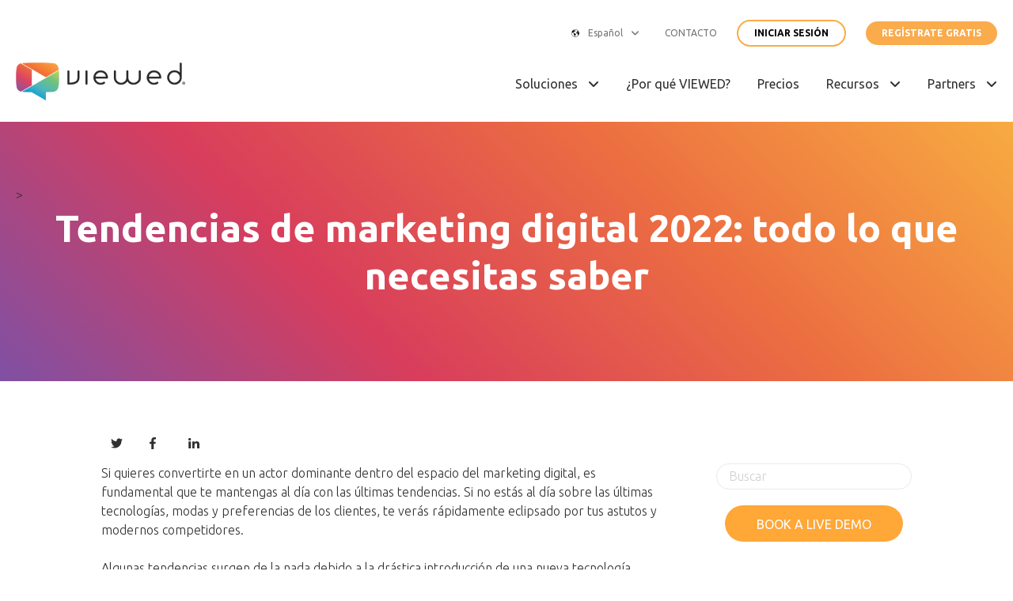

--- FILE ---
content_type: text/html; charset=UTF-8
request_url: https://blog.viewed.video/es/tendencias-de-marketing-digital-en-2022-todo-lo-que-necesitas-saber
body_size: 13873
content:
<!doctype html><html lang="es-es"><head>
    <meta charset="utf-8">
    <title>Tendencias de marketing digital 2022: todo lo que necesitas saber</title>
    
      <link rel="shortcut icon" href="https://blog.viewed.video/hubfs/MKT%20-%20Pack%20de%20imagen%20Viewed/viewed-icon.svg">
    
    <meta name="description" content="Si no estás al día sobre las tendencias en marketing digital  2022 y preferencias de los clientes, te verás eclipsado por tus competidores.
">
    
    
      
    
    
    <script src="https://kit.fontawesome.com/0461151be1.js" crossorigin="anonymous"></script>
    
    <meta name="viewport" content="width=device-width, initial-scale=1">

    <script src="/hs/hsstatic/jquery-libs/static-1.1/jquery/jquery-1.7.1.js"></script>
<script>hsjQuery = window['jQuery'];</script>
    <meta property="og:description" content="Si no estás al día sobre las tendencias en marketing digital  2022 y preferencias de los clientes, te verás eclipsado por tus competidores.
">
    <meta property="og:title" content="Tendencias de marketing digital 2022: todo lo que necesitas saber">
    <meta name="twitter:description" content="Si no estás al día sobre las tendencias en marketing digital  2022 y preferencias de los clientes, te verás eclipsado por tus competidores.
">
    <meta name="twitter:title" content="Tendencias de marketing digital 2022: todo lo que necesitas saber">

    

    
  <script id="hs-search-input__valid-content-types" type="application/json">
    [
      
        "SITE_PAGE",
      
        "LANDING_PAGE",
      
        "BLOG_POST",
      
        "LISTING_PAGE",
      
        "KNOWLEDGE_ARTICLE",
      
        "HS_CASE_STUDY"
      
    ]
  </script>

    <style>
a.cta_button{-moz-box-sizing:content-box !important;-webkit-box-sizing:content-box !important;box-sizing:content-box !important;vertical-align:middle}.hs-breadcrumb-menu{list-style-type:none;margin:0px 0px 0px 0px;padding:0px 0px 0px 0px}.hs-breadcrumb-menu-item{float:left;padding:10px 0px 10px 10px}.hs-breadcrumb-menu-divider:before{content:'›';padding-left:10px}.hs-featured-image-link{border:0}.hs-featured-image{float:right;margin:0 0 20px 20px;max-width:50%}@media (max-width: 568px){.hs-featured-image{float:none;margin:0;width:100%;max-width:100%}}.hs-screen-reader-text{clip:rect(1px, 1px, 1px, 1px);height:1px;overflow:hidden;position:absolute !important;width:1px}
</style>

<link rel="stylesheet" href="https://blog.viewed.video/hubfs/hub_generated/template_assets/1/59701086079/1741828702078/template_main.min.css">
<link rel="stylesheet" href="https://blog.viewed.video/hubfs/hub_generated/template_assets/1/59699614214/1741828702680/template_blog.min.css">
<link rel="stylesheet" href="https://blog.viewed.video/hubfs/hub_generated/template_assets/1/59699649836/1741828703627/template_theme-overrides.min.css">
<link rel="stylesheet" href="/hs/hsstatic/cos-LanguageSwitcher/static-1.336/sass/LanguageSwitcher.css">
<link rel="stylesheet" href="https://blog.viewed.video/hubfs/hub_generated/module_assets/1/59700756091/1741866749664/module_menu-section.min.css">
<link rel="stylesheet" href="https://7052064.fs1.hubspotusercontent-na1.net/hubfs/7052064/hub_generated/module_assets/1/-2712622/1767118786602/module_search_input.min.css">
<link rel="stylesheet" href="https://blog.viewed.video/hubfs/hub_generated/module_assets/1/59915842393/1741866755191/module_blog-lateral-menu.min.css">
<link rel="stylesheet" href="https://blog.viewed.video/hubfs/hub_generated/module_assets/1/59701085782/1741866753124/module_related-post-listing.min.css">
<link rel="stylesheet" href="https://blog.viewed.video/hubfs/hub_generated/module_assets/1/59699527243/1741866747607/module_social-follow.min.css">

<style>
  #hs_cos_wrapper_footer_dnd-module-13 .social-links__icon {
    background-color: rgba(143, 145, 149,1.0);
    border-radius: 50px;
  }
  #hs_cos_wrapper_footer_dnd-module-13 .social-links__icon svg {
    fill: rgba(255, 255, 255,1.0);
    width: 14px;
    height: 14px;
  }
  #hs_cos_wrapper_footer_dnd-module-13 .social-links__icon:hover,
  #hs_cos_wrapper_footer_dnd-module-13 .social-links__icon:focus,
  #hs_cos_wrapper_footer_dnd-module-13 .social-links__icon:active {
    background-color: rgba(143, 145, 149,0.8);
  }
  #hs_cos_wrapper_footer_dnd-module-13 .social-links__icon:hover svg,
  #hs_cos_wrapper_footer_dnd-module-13 .social-links__icon:focus svg,
  #hs_cos_wrapper_footer_dnd-module-13 .social-links__icon:active svg {
    fill: rgba(255, 255, 255,1.0);
  }
</style>

<style>
  @font-face {
    font-family: "Ubuntu";
    font-weight: 700;
    font-style: normal;
    font-display: swap;
    src: url("/_hcms/googlefonts/Ubuntu/700.woff2") format("woff2"), url("/_hcms/googlefonts/Ubuntu/700.woff") format("woff");
  }
  @font-face {
    font-family: "Ubuntu";
    font-weight: 300;
    font-style: normal;
    font-display: swap;
    src: url("/_hcms/googlefonts/Ubuntu/300.woff2") format("woff2"), url("/_hcms/googlefonts/Ubuntu/300.woff") format("woff");
  }
  @font-face {
    font-family: "Ubuntu";
    font-weight: 400;
    font-style: normal;
    font-display: swap;
    src: url("/_hcms/googlefonts/Ubuntu/regular.woff2") format("woff2"), url("/_hcms/googlefonts/Ubuntu/regular.woff") format("woff");
  }
  @font-face {
    font-family: "Ubuntu";
    font-weight: 700;
    font-style: normal;
    font-display: swap;
    src: url("/_hcms/googlefonts/Ubuntu/700.woff2") format("woff2"), url("/_hcms/googlefonts/Ubuntu/700.woff") format("woff");
  }
</style>

<!-- Editor Styles -->
<style id="hs_editor_style" type="text/css">
#hs_cos_wrapper_widget_1637156273399  { display: block !important; margin-bottom: -15px !important; margin-top: 17px !important }
/* HubSpot Styles (default) */
.cell_1682089496145-hidden {
  display: none !important;
}
.footer_dnd-module-13-hidden {
  display: block !important;
}
</style>
    <script type="application/ld+json">
{
  "mainEntityOfPage" : {
    "@type" : "WebPage",
    "@id" : "https://blog.viewed.video/es/tendencias-de-marketing-digital-en-2022-todo-lo-que-necesitas-saber"
  },
  "author" : {
    "name" : "Viewed",
    "url" : "https://blog.viewed.video/es/author/viewed",
    "@type" : "Person"
  },
  "headline" : "Tendencias de marketing digital 2022: todo lo que necesitas saber",
  "datePublished" : "2022-03-02T15:50:22.000Z",
  "dateModified" : "2023-06-30T15:18:20.662Z",
  "publisher" : {
    "name" : "Viewed",
    "logo" : {
      "url" : "https://cdn2.hubspot.net/hubfs/5705138/logo-viewed1-3x-1.png",
      "@type" : "ImageObject"
    },
    "@type" : "Organization"
  },
  "@context" : "https://schema.org",
  "@type" : "BlogPosting",
  "image" : [ "https://f.hubspotusercontent30.net/hubfs/5705138/tendencias%202022.png" ]
}
</script>


    


<link rel="amphtml" href="https://blog.viewed.video/es/tendencias-de-marketing-digital-en-2022-todo-lo-que-necesitas-saber?hs_amp=true">

<meta property="og:image" content="https://blog.viewed.video/hubfs/tendencias%202022.png">
<meta property="og:image:width" content="1280">
<meta property="og:image:height" content="720">
<meta property="og:image:alt" content="Tendencias de marketing digital">
<meta name="twitter:image" content="https://blog.viewed.video/hubfs/tendencias%202022.png">
<meta name="twitter:image:alt" content="Tendencias de marketing digital">

<meta property="og:url" content="https://blog.viewed.video/es/tendencias-de-marketing-digital-en-2022-todo-lo-que-necesitas-saber">
<meta name="twitter:card" content="summary_large_image">

<link rel="canonical" href="https://blog.viewed.video/es/tendencias-de-marketing-digital-en-2022-todo-lo-que-necesitas-saber">
<script async src="https://pagead2.googlesyndication.com/pagead/js/adsbygoogle.js?client=ca-pub-9088310177822763" crossorigin="anonymous"></script>
<meta property="og:type" content="article">
<link rel="alternate" type="application/rss+xml" href="https://blog.viewed.video/es/rss.xml">
<meta name="twitter:domain" content="blog.viewed.video">
<script src="//platform.linkedin.com/in.js" type="text/javascript">
    lang: es_ES
</script>

<meta http-equiv="content-language" content="es">
<link rel="alternate" hreflang="en" href="https://blog.viewed.video/digital-marketing-trends-in-2022-everything-you-need-to-know">
<link rel="alternate" hreflang="es" href="https://blog.viewed.video/es/tendencias-de-marketing-digital-en-2022-todo-lo-que-necesitas-saber">






  <meta name="generator" content="HubSpot"></head>
  <body>
    <div class="body-wrapper   hs-content-id-67553604699 hs-blog-post hs-blog-id-63214466356">
      
        <div data-global-resource-path="session viewed adapted/templates/partials/header.html"><header class="header">

  
  <div class="container-fluid header__dnd--top">
<div class="row-fluid-wrapper">
<div class="row-fluid">
<div class="span12 widget-span widget-type-cell " style="" data-widget-type="cell" data-x="0" data-w="12">

</div><!--end widget-span -->
</div>
</div>
</div>
  

  <div class="header__container">
    <div class="header__buttons">
      
      
      
        <div class="header__language-switcher">
          <div class="header__language-switcher-label">
            <div id="hs_cos_wrapper_language-switcher" class="hs_cos_wrapper hs_cos_wrapper_widget hs_cos_wrapper_type_module widget-type-language_switcher" style="" data-hs-cos-general-type="widget" data-hs-cos-type="module"><span id="hs_cos_wrapper_language-switcher_" class="hs_cos_wrapper hs_cos_wrapper_widget hs_cos_wrapper_type_language_switcher" style="" data-hs-cos-general-type="widget" data-hs-cos-type="language_switcher"><div class="lang_switcher_class">
   <div class="globe_class" onclick="">
       <ul class="lang_list_class">
           <li>
               <a class="lang_switcher_link" data-language="es" lang="es" href="https://blog.viewed.video/es/tendencias-de-marketing-digital-en-2022-todo-lo-que-necesitas-saber">Español</a>
           </li>
           <li>
               <a class="lang_switcher_link" data-language="en" lang="en" href="https://blog.viewed.video/digital-marketing-trends-in-2022-everything-you-need-to-know">English</a>
           </li>
       </ul>
   </div>
</div></span></div>
            <div class="header__language-switcher-label-current"> Español</div>
          </div>
        </div>
      
      
      <a href="https://www.viewed.video/es/contacto/" class="">CONTACTO</a>
      <a href="https://www.viewed.app/en/login" class="button-lineal">INICIAR SESIÓN</a>
      <a href="https://www.viewed.app/en/registro.html" class="button">REGÍSTRATE GRATIS</a>
    </div>
    
    <div class="header__main-navigation">
 
    <div class="header__logo">
      <div id="hs_cos_wrapper_header_logo" class="hs_cos_wrapper hs_cos_wrapper_widget hs_cos_wrapper_type_module widget-type-logo" style="" data-hs-cos-general-type="widget" data-hs-cos-type="module">
  






















  
  <span id="hs_cos_wrapper_header_logo_hs_logo_widget" class="hs_cos_wrapper hs_cos_wrapper_widget hs_cos_wrapper_type_logo" style="" data-hs-cos-general-type="widget" data-hs-cos-type="logo"><a href="https://www.viewed.video/logo-brand-viewed/" id="hs-link-header_logo_hs_logo_widget" style="border-width:0px;border:0px;"><img src="https://blog.viewed.video/hs-fs/hubfs/logo-viewed1-3x-1.png?width=642&amp;height=146&amp;name=logo-viewed1-3x-1.png" class="hs-image-widget " height="146" style="height: auto;width:642px;border-width:0px;border:0px;" width="642" alt="Viewed Personalized Video in Email" title="Viewed Personalized Video in Email" srcset="https://blog.viewed.video/hs-fs/hubfs/logo-viewed1-3x-1.png?width=321&amp;height=73&amp;name=logo-viewed1-3x-1.png 321w, https://blog.viewed.video/hs-fs/hubfs/logo-viewed1-3x-1.png?width=642&amp;height=146&amp;name=logo-viewed1-3x-1.png 642w, https://blog.viewed.video/hs-fs/hubfs/logo-viewed1-3x-1.png?width=963&amp;height=219&amp;name=logo-viewed1-3x-1.png 963w, https://blog.viewed.video/hs-fs/hubfs/logo-viewed1-3x-1.png?width=1284&amp;height=292&amp;name=logo-viewed1-3x-1.png 1284w, https://blog.viewed.video/hs-fs/hubfs/logo-viewed1-3x-1.png?width=1605&amp;height=365&amp;name=logo-viewed1-3x-1.png 1605w, https://blog.viewed.video/hs-fs/hubfs/logo-viewed1-3x-1.png?width=1926&amp;height=438&amp;name=logo-viewed1-3x-1.png 1926w" sizes="(max-width: 642px) 100vw, 642px"></a></span>
</div>
    </div>
    

    
    <div class="header__menu">
      <input type="checkbox" id="nav-toggle">
      <label class="header__navigation-toggle" for="nav-toggle">
        <span class="header__mobile-menu-open-icon">
          <svg version="1.0" xmlns="http://www.w3.org/2000/svg" viewbox="0 0 448 512" width="24" aria-labelledby="bars1" role="img"><title id="bars1">Open main menu</title><g id="bars1_layer"><path d="M16 132h416c8.837 0 16-7.163 16-16V76c0-8.837-7.163-16-16-16H16C7.163 60 0 67.163 0 76v40c0 8.837 7.163 16 16 16zm0 160h416c8.837 0 16-7.163 16-16v-40c0-8.837-7.163-16-16-16H16c-8.837 0-16 7.163-16 16v40c0 8.837 7.163 16 16 16zm0 160h416c8.837 0 16-7.163 16-16v-40c0-8.837-7.163-16-16-16H16c-8.837 0-16 7.163-16 16v40c0 8.837 7.163 16 16 16z" /></g></svg>
        </span>
        <span class="header__mobile-menu-close-icon">
          <svg version="1.0" xmlns="http://www.w3.org/2000/svg" viewbox="0 0 384 512" width="24" aria-labelledby="times2" role="img"><title id="times2">Close main menu</title><g id="times2_layer"><path d="M323.1 441l53.9-53.9c9.4-9.4 9.4-24.5 0-33.9L279.8 256l97.2-97.2c9.4-9.4 9.4-24.5 0-33.9L323.1 71c-9.4-9.4-24.5-9.4-33.9 0L192 168.2 94.8 71c-9.4-9.4-24.5-9.4-33.9 0L7 124.9c-9.4 9.4-9.4 24.5 0 33.9l97.2 97.2L7 353.2c-9.4 9.4-9.4 24.5 0 33.9L60.9 441c9.4 9.4 24.5 9.4 33.9 0l97.2-97.2 97.2 97.2c9.3 9.3 24.5 9.3 33.9 0z" /></g></svg>
        </span>
      </label>
      <div class="header__navigation">
        <div id="hs_cos_wrapper_header_navigation_primary" class="hs_cos_wrapper hs_cos_wrapper_widget hs_cos_wrapper_type_module" style="" data-hs-cos-general-type="widget" data-hs-cos-type="module">

































<nav aria-label="Main menu" class="navigation-primary">
  
  
  <ul class="submenu level-1">
    
  
    
  <li class="has-submenu menu-item hs-skip-lang-url-rewrite">
    <a href="javascript:;" class="menu-link">Soluciones <i class="fas fa-angle-down"></i></a>
    <input type="checkbox" id="Soluciones" class="submenu-toggle">
    <label class="menu-arrow" for="Soluciones">
      <span class="menu-child-toggle-icon">
        <svg version="1.0" xmlns="http://www.w3.org/2000/svg" viewbox="0 0 448 512" width="16" aria-labelledby="chevron-down3" role="img"><title id="chevron-down3">Open the submenu</title><g id="chevron-down3_layer"><path d="M207.029 381.476L12.686 187.132c-9.373-9.373-9.373-24.569 0-33.941l22.667-22.667c9.357-9.357 24.522-9.375 33.901-.04L224 284.505l154.745-154.021c9.379-9.335 24.544-9.317 33.901.04l22.667 22.667c9.373 9.373 9.373 24.569 0 33.941L240.971 381.476c-9.373 9.372-24.569 9.372-33.942 0z" /></g></svg>
      </span>
    </label>
    <ul class="submenu level-2 megamenu">
      
      <li class="megamenu__item no-submenu menu-item hs-skip-lang-url-rewrite"><a href="https://www.viewed.video/es/soluciones-plataforma-de-video-en-email-marketing-con-autoplay/" class="megamenu__menu-link menu-link"><span class="megamenu__title">Plataforma de video en email</span><span class="megamenu__body"><p style="font-size: 18px;"><strong>Plataforma de video en email<br><br></strong></p>
<p><img src="https://blog.viewed.video/hs-fs/hubfs/solutions-video-email-1-1.png?width=90&amp;name=solutions-video-email-1-1.png" alt="solutions-video-email-1-1" width="90" loading="lazy" style="width: 90px;" srcset="https://blog.viewed.video/hs-fs/hubfs/solutions-video-email-1-1.png?width=45&amp;name=solutions-video-email-1-1.png 45w, https://blog.viewed.video/hs-fs/hubfs/solutions-video-email-1-1.png?width=90&amp;name=solutions-video-email-1-1.png 90w, https://blog.viewed.video/hs-fs/hubfs/solutions-video-email-1-1.png?width=135&amp;name=solutions-video-email-1-1.png 135w, https://blog.viewed.video/hs-fs/hubfs/solutions-video-email-1-1.png?width=180&amp;name=solutions-video-email-1-1.png 180w, https://blog.viewed.video/hs-fs/hubfs/solutions-video-email-1-1.png?width=225&amp;name=solutions-video-email-1-1.png 225w, https://blog.viewed.video/hs-fs/hubfs/solutions-video-email-1-1.png?width=270&amp;name=solutions-video-email-1-1.png 270w" sizes="(max-width: 90px) 100vw, 90px"></p>
<p style="font-size: 16px;">Añade video con autoplay a tus campañas de email márketing.</p>
<p style="font-size: 16px;"><span>Sube tu video, copia el código de inserción del video y pégalo en tu plantilla de correo electrónico HTML.</span></p></span></a></li>
      
      <li class="megamenu__item no-submenu menu-item hs-skip-lang-url-rewrite"><a href="https://www.viewed.video/es/soluciones-video-email-personalizado-a-escala/" class="megamenu__menu-link menu-link"><span class="megamenu__title">Video email personalizado a escala</span><span class="megamenu__body"><p style="font-size: 18px;"><strong>Video email personalizado a escala<br></strong></p>
<p><span><img src="https://blog.viewed.video/hs-fs/hubfs/solutions-personalized-video-scale.png?width=60&amp;name=solutions-personalized-video-scale.png" alt="solutions-personalized-video-scale" width="60" loading="lazy" style="width: 60px;" srcset="https://blog.viewed.video/hs-fs/hubfs/solutions-personalized-video-scale.png?width=30&amp;name=solutions-personalized-video-scale.png 30w, https://blog.viewed.video/hs-fs/hubfs/solutions-personalized-video-scale.png?width=60&amp;name=solutions-personalized-video-scale.png 60w, https://blog.viewed.video/hs-fs/hubfs/solutions-personalized-video-scale.png?width=90&amp;name=solutions-personalized-video-scale.png 90w, https://blog.viewed.video/hs-fs/hubfs/solutions-personalized-video-scale.png?width=120&amp;name=solutions-personalized-video-scale.png 120w, https://blog.viewed.video/hs-fs/hubfs/solutions-personalized-video-scale.png?width=150&amp;name=solutions-personalized-video-scale.png 150w, https://blog.viewed.video/hs-fs/hubfs/solutions-personalized-video-scale.png?width=180&amp;name=solutions-personalized-video-scale.png 180w" sizes="(max-width: 60px) 100vw, 60px"></span></p>
<p style="font-size: 16px;">Crea miles de ficheros personalizados desde un fichero .csv</p>
<p style="font-size: 16px;"><span>Define tu video patrón, elige los datos a personalizar en tu video y envía tu campaña de correo electrónico.</span></p></span></a></li>
      
      <li class="megamenu__item no-submenu menu-item hs-skip-lang-url-rewrite"><a href="https://www.viewed.video/es/soluciones-video-email-personalizado-para-ecommerce/" class="megamenu__menu-link menu-link"><span class="megamenu__title">Video email personalizado para eCommerce</span><span class="megamenu__body"><p style="font-size: 18px;"><strong>Video email personalizado para eCommerce</strong></p>
<p style="font-size: 18px;"><strong><img src="https://blog.viewed.video/hs-fs/hubfs/solutions-personalized-video-ecommerce.png?width=53&amp;name=solutions-personalized-video-ecommerce.png" alt="solutions-personalized-video-ecommerce" width="53" loading="lazy" style="width: 53px;" srcset="https://blog.viewed.video/hs-fs/hubfs/solutions-personalized-video-ecommerce.png?width=27&amp;name=solutions-personalized-video-ecommerce.png 27w, https://blog.viewed.video/hs-fs/hubfs/solutions-personalized-video-ecommerce.png?width=53&amp;name=solutions-personalized-video-ecommerce.png 53w, https://blog.viewed.video/hs-fs/hubfs/solutions-personalized-video-ecommerce.png?width=80&amp;name=solutions-personalized-video-ecommerce.png 80w, https://blog.viewed.video/hs-fs/hubfs/solutions-personalized-video-ecommerce.png?width=106&amp;name=solutions-personalized-video-ecommerce.png 106w, https://blog.viewed.video/hs-fs/hubfs/solutions-personalized-video-ecommerce.png?width=133&amp;name=solutions-personalized-video-ecommerce.png 133w, https://blog.viewed.video/hs-fs/hubfs/solutions-personalized-video-ecommerce.png?width=159&amp;name=solutions-personalized-video-ecommerce.png 159w" sizes="(max-width: 53px) 100vw, 53px"></strong></p>
<p style="font-size: 16px;"><span>Crea vídeos desde tu eCommerce para recuperar carritos abandonados.</span></p>
<p style="font-size: 16px;"><span>Conecta tu eCommerce a VIEWED y haz remárketing con vídeos personalizados en tiempo real.</span></p></span></a></li>
      
      <li class="megamenu__item no-submenu menu-item hs-skip-lang-url-rewrite"><a href="https://www.viewed.video/es/soluciones-video-streaming-en-directo-via-email/" class="megamenu__menu-link menu-link"><span class="megamenu__title">Video streaming en directo via email</span><span class="megamenu__body"><p style="font-size: 18px;"><strong>Video streaming en directo via email</strong></p>
<p style="font-size: 18px;"><strong><img src="https://blog.viewed.video/hs-fs/hubfs/solutions-live-video-streaming-email-1.png?width=56&amp;name=solutions-live-video-streaming-email-1.png" alt="solutions-live-video-streaming-email-1" width="56" loading="lazy" style="width: 56px;" srcset="https://blog.viewed.video/hs-fs/hubfs/solutions-live-video-streaming-email-1.png?width=28&amp;name=solutions-live-video-streaming-email-1.png 28w, https://blog.viewed.video/hs-fs/hubfs/solutions-live-video-streaming-email-1.png?width=56&amp;name=solutions-live-video-streaming-email-1.png 56w, https://blog.viewed.video/hs-fs/hubfs/solutions-live-video-streaming-email-1.png?width=84&amp;name=solutions-live-video-streaming-email-1.png 84w, https://blog.viewed.video/hs-fs/hubfs/solutions-live-video-streaming-email-1.png?width=112&amp;name=solutions-live-video-streaming-email-1.png 112w, https://blog.viewed.video/hs-fs/hubfs/solutions-live-video-streaming-email-1.png?width=140&amp;name=solutions-live-video-streaming-email-1.png 140w, https://blog.viewed.video/hs-fs/hubfs/solutions-live-video-streaming-email-1.png?width=168&amp;name=solutions-live-video-streaming-email-1.png 168w" sizes="(max-width: 56px) 100vw, 56px"></strong></p>
<p style="font-size: 16px;">Promociona eventos en vivo o canales de TV con retransmisión en vivo por email.</p>
<p style="font-size: 16px;"><span>Comparte en vivo los últimos segundos del evento a miles de espectadores y consigue más suscriptores.</span></p></span></a></li>
      
    </ul>   
  </li>
    
  

    
      

  <li class="no-submenu menu-item hs-skip-lang-url-rewrite">
    <a href="https://www.viewed.video/es/beneficios-del-video-email-marketing/" class="menu-link">¿Por qué VIEWED? </a>

    
  </li>


    
      

  <li class="no-submenu menu-item hs-skip-lang-url-rewrite">
    <a href="https://www.viewed.video/es/precios-video-email/" class="menu-link">Precios </a>

    
  </li>


    
      

  <li class="has-submenu menu-item hs-skip-lang-url-rewrite">
    <a href="https://www.viewed.video/es/recursos/" class="menu-link">Recursos <i class="fas fa-angle-down"></i></a>

    
      <input type="checkbox" id="Recursos" class="submenu-toggle">
      <label class="menu-arrow" for="Recursos">
        <span class="menu-child-toggle-icon">
          <svg version="1.0" xmlns="http://www.w3.org/2000/svg" viewbox="0 0 448 512" width="16" aria-labelledby="chevron-down4" role="img"><title id="chevron-down4">Open the submenu</title><g id="chevron-down4_layer"><path d="M207.029 381.476L12.686 187.132c-9.373-9.373-9.373-24.569 0-33.941l22.667-22.667c9.357-9.357 24.522-9.375 33.901-.04L224 284.505l154.745-154.021c9.379-9.335 24.544-9.317 33.901.04l22.667 22.667c9.373 9.373 9.373 24.569 0 33.941L240.971 381.476c-9.373 9.372-24.569 9.372-33.942 0z" /></g></svg>
        </span>
      </label>
      
  
  <ul class="submenu level-2">
    
      

  <li class="no-submenu menu-item hs-skip-lang-url-rewrite">
    <a href="https://www.viewed.video/es/ejemplo-de-video-email-personalizado/" class="menu-link">Recibe un ejemplo </a>

    
  </li>


    
      

  <li class="no-submenu menu-item hs-skip-lang-url-rewrite">
    <a href="https://www.viewed.video/es/tecnologia-video-email-marketing/" class="menu-link">Tecnología </a>

    
  </li>


    
      

  <li class="no-submenu menu-item hs-skip-lang-url-rewrite">
    <a href="https://blog.viewed.video/es" class="menu-link">Blog </a>

    
  </li>


    
      

  <li class="no-submenu menu-item hs-skip-lang-url-rewrite">
    <a href="https://www.viewed.video/es/expertos-en-video-email-biblioteca-de-recursos-para-usuarios-de-viewed/" class="menu-link">Tutoriales </a>

    
  </li>


    
      

  <li class="no-submenu menu-item hs-skip-lang-url-rewrite">
    <a href="https://www.viewed.video/check-our-integrations/" class="menu-link">Integraciones </a>

    
  </li>


    
      

  <li class="no-submenu menu-item hs-skip-lang-url-rewrite">
    <a href="https://www.viewed.video/es/clientes-video-email-marketing/" class="menu-link">Clientes </a>

    
  </li>


    
      

  <li class="no-submenu menu-item hs-skip-lang-url-rewrite">
    <a href="https://www.viewed.video/es/casos-de-exito/" class="menu-link">Casos de éxito </a>

    
  </li>


    
      

  <li class="no-submenu menu-item hs-skip-lang-url-rewrite">
    <a href="https://blog.viewed.video/es/tag/notas-de-prensa" class="menu-link">Prensa </a>

    
  </li>


    
  </ul>

    
  </li>


    
      

  <li class="has-submenu menu-item hs-skip-lang-url-rewrite">
    <a href="javascript:;" class="menu-link">Partners <i class="fas fa-angle-down"></i></a>

    
      <input type="checkbox" id="Partners" class="submenu-toggle">
      <label class="menu-arrow" for="Partners">
        <span class="menu-child-toggle-icon">
          <svg version="1.0" xmlns="http://www.w3.org/2000/svg" viewbox="0 0 448 512" width="16" aria-labelledby="chevron-down5" role="img"><title id="chevron-down5">Open the submenu</title><g id="chevron-down5_layer"><path d="M207.029 381.476L12.686 187.132c-9.373-9.373-9.373-24.569 0-33.941l22.667-22.667c9.357-9.357 24.522-9.375 33.901-.04L224 284.505l154.745-154.021c9.379-9.335 24.544-9.317 33.901.04l22.667 22.667c9.373 9.373 9.373 24.569 0 33.941L240.971 381.476c-9.373 9.372-24.569 9.372-33.942 0z" /></g></svg>
        </span>
      </label>
      
  
  <ul class="submenu level-2">
    
      

  <li class="no-submenu menu-item hs-skip-lang-url-rewrite">
    <a href="https://www.viewed.video/es/partners-video-email-marketing/" class="menu-link">Conviértete en colaborador </a>

    
  </li>


    
      

  <li class="no-submenu menu-item hs-skip-lang-url-rewrite">
    <a href="https://www.viewed.app/en/login" class="menu-link">Encuentra un Partner </a>

    
  </li>


    
  </ul>

    
  </li>


    
  </ul>
</nav></div>
        <nav class="navigation-primary">
          <ul class="submenu level-1 only-hamburguer">
            <li class="no-submenu menu-item hs-skip-lang-url-rewrite">
              <a href="https://www.viewed.app/en/login" class="button-lineal" lass="menu-link">Login</a>
            </li>
          </ul>
        </nav>
      </div>
    </div>
    

  </div>
  </div>

  
  <div class="container-fluid header__dnd--bottom">
<div class="row-fluid-wrapper">
<div class="row-fluid">
<div class="span12 widget-span widget-type-cell " style="" data-widget-type="cell" data-x="0" data-w="12">

</div><!--end widget-span -->
</div>
</div>
</div>
  

</header></div>
      

      
<main class="body-container-wrapper">
  <div class="body-container body-container--blog-post">   
    <div class="span12 widget-span widget-type-cell " style="" data-widget-type="cell" data-x="0" data-w="12">
      <div class="row-fluid-wrapper row-depth-1 row-number-1 dnd_area-row-0-background-color dnd_area-row-0-margin dnd-section dnd_area-row-0-padding dnd_area-row-0-background-image gradient-orange" <!--style="background:url('https://f.hubspotusercontent30.net/hubfs/5705138/bg_blog_head.png');" --> &gt;
        <div class="row-fluid ">
          <div class="span12 widget-span widget-type-cell dnd-column" style="" data-widget-type="cell" data-x="0" data-w="12">
            <div class="row-fluid-wrapper row-depth-1 row-number-2 dnd-row">
              <div class="row-fluid ">
                <div class="span12 widget-span widget-type-custom_widget dnd-module" style="" data-widget-type="custom_widget" data-x="0" data-w="12">
                  <div id="hs_cos_wrapper_dnd_area-module-2" class="hs_cos_wrapper hs_cos_wrapper_widget hs_cos_wrapper_type_module widget-type-rich_text" style="" data-hs-cos-general-type="widget" data-hs-cos-type="module"><span id="hs_cos_wrapper_dnd_area-module-2_" class="hs_cos_wrapper hs_cos_wrapper_widget hs_cos_wrapper_type_rich_text" style="" data-hs-cos-general-type="widget" data-hs-cos-type="rich_text"><div style="text-align: center;">
                    <h1><span id="hs_cos_wrapper_name" class="hs_cos_wrapper hs_cos_wrapper_meta_field hs_cos_wrapper_type_text" style="" data-hs-cos-general-type="meta_field" data-hs-cos-type="text">Tendencias de marketing digital 2022: todo lo que necesitas saber</span></h1>
                    </div></span></div>
                </div><!--end widget-span -->
              </div><!--end row-->
            </div><!--end row-wrapper -->
          </div><!--end row-wrapper -->
        </div>
      </div>
    </div>
    <div class="content-wrapper content-wrapper--narrow">
      
      <article class="blog-post">
        
        
        <div class="blog-post__social-sharing-wrapper">
          <div class="blog-post__social-sharing">
              <div class="social-links">
                
                  <a href="https://twitter.com/intent/tweet?text=I+found+this+interesting+blog+post&amp;url=https://blog.viewed.video/es/tendencias-de-marketing-digital-en-2022-todo-lo-que-necesitas-saber" target="_blank" rel="noopener" class="social-links__icon">
                    <span id="hs_cos_wrapper_" class="hs_cos_wrapper hs_cos_wrapper_widget hs_cos_wrapper_type_icon" style="" data-hs-cos-general-type="widget" data-hs-cos-type="icon"><svg version="1.0" xmlns="http://www.w3.org/2000/svg" viewbox="0 0 512 512" aria-labelledby="twitter1" role="img"><title id="twitter1">Share this blog post on Twitter</title><g id="twitter1_layer"><path d="M459.37 151.716c.325 4.548.325 9.097.325 13.645 0 138.72-105.583 298.558-298.558 298.558-59.452 0-114.68-17.219-161.137-47.106 8.447.974 16.568 1.299 25.34 1.299 49.055 0 94.213-16.568 130.274-44.832-46.132-.975-84.792-31.188-98.112-72.772 6.498.974 12.995 1.624 19.818 1.624 9.421 0 18.843-1.3 27.614-3.573-48.081-9.747-84.143-51.98-84.143-102.985v-1.299c13.969 7.797 30.214 12.67 47.431 13.319-28.264-18.843-46.781-51.005-46.781-87.391 0-19.492 5.197-37.36 14.294-52.954 51.655 63.675 129.3 105.258 216.365 109.807-1.624-7.797-2.599-15.918-2.599-24.04 0-57.828 46.782-104.934 104.934-104.934 30.213 0 57.502 12.67 76.67 33.137 23.715-4.548 46.456-13.32 66.599-25.34-7.798 24.366-24.366 44.833-46.132 57.827 21.117-2.273 41.584-8.122 60.426-16.243-14.292 20.791-32.161 39.308-52.628 54.253z" /></g></svg></span>
                  </a>
                
                
                  <a href="http://www.facebook.com/share.php?u=https://blog.viewed.video/es/tendencias-de-marketing-digital-en-2022-todo-lo-que-necesitas-saber" target="_blank" rel="noopener" class="social-links__icon">
                    <span id="hs_cos_wrapper_" class="hs_cos_wrapper hs_cos_wrapper_widget hs_cos_wrapper_type_icon" style="" data-hs-cos-general-type="widget" data-hs-cos-type="icon"><svg version="1.0" xmlns="http://www.w3.org/2000/svg" viewbox="0 0 264 512" aria-labelledby="facebook-f2" role="img"><title id="facebook-f2">Share this blog post on Facebook</title><g id="facebook-f2_layer"><path d="M76.7 512V283H0v-91h76.7v-71.7C76.7 42.4 124.3 0 193.8 0c33.3 0 61.9 2.5 70.2 3.6V85h-48.2c-37.8 0-45.1 18-45.1 44.3V192H256l-11.7 91h-73.6v229" /></g></svg></span>
                  </a>
                
                
                  <a href="http://www.linkedin.com/shareArticle?mini=true&amp;url=https://blog.viewed.video/es/tendencias-de-marketing-digital-en-2022-todo-lo-que-necesitas-saber" target="_blank" rel="noopener" class="social-links__icon">
                    <span id="hs_cos_wrapper_" class="hs_cos_wrapper hs_cos_wrapper_widget hs_cos_wrapper_type_icon" style="" data-hs-cos-general-type="widget" data-hs-cos-type="icon"><svg version="1.0" xmlns="http://www.w3.org/2000/svg" viewbox="0 0 448 512" aria-labelledby="linkedin-in3" role="img"><title id="linkedin-in3">Share this blog post on LinkedIn</title><g id="linkedin-in3_layer"><path d="M100.3 480H7.4V180.9h92.9V480zM53.8 140.1C24.1 140.1 0 115.5 0 85.8 0 56.1 24.1 32 53.8 32c29.7 0 53.8 24.1 53.8 53.8 0 29.7-24.1 54.3-53.8 54.3zM448 480h-92.7V334.4c0-34.7-.7-79.2-48.3-79.2-48.3 0-55.7 37.7-55.7 76.7V480h-92.8V180.9h89.1v40.8h1.3c12.4-23.5 42.7-48.3 87.9-48.3 94 0 111.3 61.9 111.3 142.3V480z" /></g></svg></span>
                  </a>
                
              </div>
            </div>
          </div>

        
        <div class="blog-post__body-wrapper">
          <section class="blog-post__body">
          <span id="hs_cos_wrapper_post_body" class="hs_cos_wrapper hs_cos_wrapper_meta_field hs_cos_wrapper_type_rich_text" style="" data-hs-cos-general-type="meta_field" data-hs-cos-type="rich_text"><p style="text-align: left;">Si quieres convertirte en un actor dominante dentro del espacio del marketing digital, es fundamental que te mantengas al día con las últimas tendencias. Si no estás al día sobre las últimas tecnologías, modas y preferencias de los clientes, te verás rápidamente eclipsado por tus astutos y modernos competidores.</p> 
<!--more--> 
<p style="text-align: left;">Algunas tendencias surgen de la nada debido a la drástica introducción de una nueva tecnología dinámica, pero otras son más progresivas y fáciles de seguir. Para el próximo año, consideramos las siguientes tendencias como algunas de las más importantes y las más valiosas para añadir a tus campañas.</p> 
<h2 style="text-align: left;"><strong>Personalización (e hiperpersonalización)</strong></h2> 
<p style="text-align: left;">En primer lugar, está la personalización y, por extensión, la hiperpersonalización. La personalización no es necesariamente una táctica de marketing nueva; desde hace décadas, las empresas han intentado llegar a los consumidores con mensajes más relevantes a nivel individual.&nbsp;</p> 
<p style="text-align: left;">En lugar de transmitir un mensaje simple y genérico a una audiencia de miles o millones de personas, llegas a cada individuo de tu audiencia con un mensaje que está específicamente adaptado a ellos.</p> 
<p style="text-align: left;">Esto tiene muchas ventajas, por lo siguiente:</p> 
<ul style="text-align: left;"> 
 <li style="line-height: 1.5;" aria-level="1"><strong>Relevancia</strong>. Al centrarte en un individuo, podrás elaborar un mensaje que sea realmente relevante para él. Algunas campañas de publicidad y marketing fracasan simplemente porque son demasiado generales; si se aplican a todo el mundo, ninguna persona va a prestarles mucha atención.</li> 
 <li style="line-height: 1.5;" aria-level="1"><strong>Compromiso</strong>. En línea con lo anterior, el contenido personalizado es mucho más atractivo. Al igual que mirarse en un espejo, la gente está más interesada en contenidos que reflejen sus hábitos, su personalidad y sus intereses.</li> 
 <li style="line-height: 1.5;" aria-level="1"><strong>Singularidad.</strong> Los contenidos personalizados son instantánea y automáticamente únicos. Si está adaptado a un individuo, no puede ser replicado. No tienes que preocuparte tanto por la competencia si todo tu contenido destaca por sí mismo.</li> 
 <li style="line-height: 1.5;" aria-level="1"><strong>Capacidad de acción.</strong> Las investigaciones demuestran que el contenido personalizado tiene muchas más probabilidades de impulsar a la acción. De hecho, los vídeos personalizados en las campañas de <em>retargeting</em> aumentan el tiempo de visualización hasta un 95% y las tasas de conversión hasta un 227%.</li> 
</ul> 
<p style="text-align: left;">La personalización es cada vez más sencilla y accesible, por lo que es muy importante que la incorpores en tus campañas de marketing digital en 2022 y más adelante. En particular, Viewed.video está desarrollando herramientas que facilitan la creación de<span style="color: #faab4c;"> <a href="https://www.viewed.video/solutions-personalized-video-email-at-scale/" style="color: #faab4c;">experiencias de vídeo hiperpersonalizadas</a></span> incluso para los amateurs.</p> 
<p style="text-align: left;">La personalización actual también es mucho más avanzada que en el pasado. A la hora de enviar un vídeo por correo electrónico, por ejemplo, las empresas solían personalizar el vídeo insertando el nombre de alguien, o posiblemente un fragmento de texto relevante por sí solo. Pero hoy en día, las empresas pueden personalizar los vídeos con voces en off, diversas fotos y docenas de otras variables.</p> 
<h3 style="text-align: left;"><strong>Vídeo en streaming</strong></h3> 
<p style="text-align: left;">El vídeo en <span style="font-style: italic;">streaming</span> está también cada vez más disponible y es más importante para las campañas. Sin embargo, esto no significa que tu empresa tenga que crear su propia aplicación de transmisión de vídeo; la mayoría de los empresarios pueden participar simplemente incluyendo más<span style="color: #faab4c;"> <a href="https://www.viewed.video/solutions-live-video-streaming-via-email/" style="color: #faab4c;">vídeos en directo en sus campañas de correo electrónico</a></span>. Con las herramientas tecnológicas adecuadas, como las que ofrece Viewed.video, puedes incrustar un vídeo en <span style="font-style: italic;">streaming</span> en una campaña de email marketing para tu audiencia. Esto te permite transmitir en directo seminarios, conferencias y otros eventos, atrayendo a tu audiencia digital. También puedes utilizar el vídeo en <span style="font-style: italic;">streaming</span> como parte de una serie de conferencias o para promocionar tus últimos productos y servicios en tiempo real.</p> 
<p style="text-align: left;">Sea cual sea la forma en que decidas utilizar el vídeo en <em>streaming</em>, disfrutarás de varias ventajas, como, por ejemplo:</p> 
<ul style="text-align: left;"> 
 <li style="line-height: 1.5;" aria-level="1"><strong>Comprensibilidad.</strong> El vídeo se está convirtiendo rápidamente en el medio dominante en el mundo de los contenidos digitales, en parte debido a su comprensibilidad. A la gente le resulta mucho más fácil ver un vídeo de pocos minutos que leer varios párrafos de información escrita; esto se debe a que los humanos somos criaturas visuales, y podemos procesar la información visual mucho más rápido que la escrita.</li> 
 <li style="line-height: 1.5;" aria-level="1"><strong>Accesibilidad.</strong> El vídeo también es cada vez más accesible. Gracias a mejores conexiones a Internet y a una tecnología más sofisticada, la gente puede ver vídeos muy fácilmente desde casi cualquier dispositivo. Además, los profesionales del marketing están descubriendo lo fácil que es producir vídeos de alta calidad desde cero; por ello, hay más presión competitiva para que las empresas mejoren su creación de vídeos.</li> 
 <li style="line-height: 1.5;" aria-level="1"><strong>Inmediatez.</strong> Una de las mayores ventajas de la transmisión de vídeos en directo, en comparación con los vídeos estáticos y pre-creados, es la sensación de inmediatez que proporcionan. En lugar de estrenar un vídeo varios días después de un evento, puedes transmitirlo directamente. Tu audiencia se involucra el mismo día del suceso, en lugar de perder el entusiasmo en el transcurso de varios días o semanas. De hecho, ésta es una de las mejores formas de aprovechar otra tendencia del marketing digital: el auge de los eventos híbridos.</li> 
</ul> 
<h3 style="text-align: left;"><strong>Eventos híbridos</strong></h3> 
<p style="text-align: left;">¿Qué es exactamente <span style="color: #faab4c;"><a href="https://www.cvent.com/en/blog/events/hybrid-events-what-you-need-know" style="color: #faab4c;">un evento híbrido<span style="color: #303030;">?</span></a></span></p> 
<p style="text-align: left;">Antes de la pandemia del COVID-19, los eventos se celebraban casi exclusivamente en un entorno físico y presencial, lo que obligaba a los asistentes a salir de sus casas y reunirse en persona. Durante la pandemia del COVID-19, todo cambió, y los organizadores de eventos empezaron a optimizar sus eventos para que fueran experiencias puramente digitales.</p> 
<p style="text-align: left;">Ahora que lo peor de la pandemia del COVID-19 ha quedado atrás, estamos empezando a entrar en una nueva era en la que los eventos existen tanto virtual como físicamente. Las empresas están planificando la celebración de eventos presenciales, como ferias y conferencias, con opciones digitales para quienes quieran asistir a distancia. Estos tipos de eventos tienen el potencial de llegar a un público mucho más amplio si se hacen correctamente. Esto significa organizar y promocionar dos versiones ligeramente diferentes del mismo evento, potencialmente para diferentes segmentos de audiencia.</p> 
<h3 style="text-align: left;"><strong><em>Geofencing</em> e hiperlocalización</strong></h3> 
<p style="text-align: left;">Durante los últimos años, las empresas han estado practicando la optimización local, afinando sus estrategias de marketing digital para atraer a las personas de una ciudad específica. Pero en 2022 y más adelante, la optimización local tradicional puede no ser suficiente para alcanzar todo tu potencial.&nbsp;</p> 
<p style="text-align: left;">En su lugar, es posible que tengas que practicar el <em>geofencing</em>, que te permite dibujar límites imaginarios alrededor de un área que representa el territorio de tu negocio. Cuando alguien cruza uno de estos límites y se acerca a la proximidad física de tu negocio, puedes dirigirte a ellos específicamente con notificaciones <em>push</em>, correos electrónicos u otras formas de marketing. Es una forma sencilla pero eficaz de sacar provecho de las audiencias cercanas.</p> 
<p style="text-align: left;">¿Te estás preparando para competir con tus principales rivales en 2022? ¿Necesitas mejores herramientas tecnológicas para apoyar tus últimas tácticas de marketing digital? <span style="color: #faab4c;">¡<a href="https://www.viewed.app/en/registro.html?__hstc=133031825.44c45066771ca5edaba99646f1f9a82f.1644259368738.1644259368738.1644353885320.2&amp;__hssc=133031825.3.1644353885320&amp;__hsfp=758136562" style="color: #faab4c;">Regístrate gratis en Viewed.video</a></span> y empieza a reinventar tus campañas para la era moderna!</p> 
<p style="text-align: left;"><!--HubSpot Call-to-Action Code --><span class="hs-cta-wrapper" id="hs-cta-wrapper-3a8db93b-ea60-4337-86e3-5749810af718"><span class="hs-cta-node hs-cta-3a8db93b-ea60-4337-86e3-5749810af718" id="hs-cta-3a8db93b-ea60-4337-86e3-5749810af718"><!--[if lte IE 8]><div id="hs-cta-ie-element"></div><![endif]--><a href="https://cta-redirect.hubspot.com/cta/redirect/5705138/3a8db93b-ea60-4337-86e3-5749810af718" target="_blank" rel="noopener"><img class="hs-cta-img" id="hs-cta-img-3a8db93b-ea60-4337-86e3-5749810af718" style="border-width:0px;margin: 0 auto; display: block; margin-top: 20px; margin-bottom: 20px" src="https://no-cache.hubspot.com/cta/default/5705138/3a8db93b-ea60-4337-86e3-5749810af718.png" alt="Contáctanos" align="middle"></a></span><script charset="utf-8" src="/hs/cta/cta/current.js"></script><script type="text/javascript"> hbspt.cta._relativeUrls=true;hbspt.cta.load(5705138, '3a8db93b-ea60-4337-86e3-5749810af718', {"useNewLoader":"true","region":"na1"}); </script></span><!-- end HubSpot Call-to-Action Code --></p></span>
          </section>          
          <div class="blog-post__body-navigator">
            <div id="hs_cos_wrapper_search_input" class="hs_cos_wrapper hs_cos_wrapper_widget hs_cos_wrapper_type_module" style="" data-hs-cos-general-type="widget" data-hs-cos-type="module">




  








<div class="hs-search-field">

    <div class="hs-search-field__bar">
      <form data-hs-do-not-collect="true" action="/search-results">
        
        <input type="text" class="hs-search-field__input" name="term" autocomplete="off" aria-label="Search" placeholder="Buscar">

        
          
            <input type="hidden" name="type" value="SITE_PAGE">
          
        
          
        
          
            <input type="hidden" name="type" value="BLOG_POST">
          
        
          
        
          
        
          
        

        
      </form>
    </div>
    <ul class="hs-search-field__suggestions"></ul>
</div></div>
            <div class="cta-wrapper">
              <span id="hs_cos_wrapper_cta" class="hs_cos_wrapper hs_cos_wrapper_widget hs_cos_wrapper_type_cta" style="" data-hs-cos-general-type="widget" data-hs-cos-type="cta"><!--HubSpot Call-to-Action Code --><span class="hs-cta-wrapper" id="hs-cta-wrapper-15af99e2-6fb4-4946-b28a-e7569540810f"><span class="hs-cta-node hs-cta-15af99e2-6fb4-4946-b28a-e7569540810f" id="hs-cta-15af99e2-6fb4-4946-b28a-e7569540810f"><!--[if lte IE 8]><div id="hs-cta-ie-element"></div><![endif]--><a href="https://cta-redirect.hubspot.com/cta/redirect/5705138/15af99e2-6fb4-4946-b28a-e7569540810f"><img class="hs-cta-img" id="hs-cta-img-15af99e2-6fb4-4946-b28a-e7569540810f" style="border-width:0px;" src="https://no-cache.hubspot.com/cta/default/5705138/15af99e2-6fb4-4946-b28a-e7569540810f.png" alt="BOOK A LIVE DEMO"></a></span><script charset="utf-8" src="/hs/cta/cta/current.js"></script><script type="text/javascript"> hbspt.cta._relativeUrls=true;hbspt.cta.load(5705138, '15af99e2-6fb4-4946-b28a-e7569540810f', {"useNewLoader":"true","region":"na1"}); </script></span><!-- end HubSpot Call-to-Action Code --></span>
            </div>
            <div id="hs_cos_wrapper_blog_lateral_mennu" class="hs_cos_wrapper hs_cos_wrapper_widget hs_cos_wrapper_type_module" style="" data-hs-cos-general-type="widget" data-hs-cos-type="module"><nav class="blog-lateral-nav">
  <h4>Recent Posts</h4>
  <ul class="recent-posts-lateral-nav">
    
    <li><a href="https://blog.viewed.video/es/menos-es-m%C3%A1s-la-mejor-s%C3%ADntesis-de-contenido-que-conecta-en-marketing?hsLang=es">Menos es más: la mejor síntesis de contenido que conecta en marketing</a></li>
    
    <li><a href="https://blog.viewed.video/es/top-5-de-las-mejoras-estrategias-de-email-marketing-para-2025?hsLang=es">Top 5 de las Mejoras Estrategias de Email Marketing para 2025</a></li>
    
    <li><a href="https://blog.viewed.video/es/guia-para-integrar-videos-en-tu-estrategia-de-email-marketing?hsLang=es">Guía para Integrar Videos en tu Estrategia de Email Marketing</a></li>
    
    <li><a href="https://blog.viewed.video/es/como-crear-un-embudo-de-email-marketing-efectivo?hsLang=es">Cómo Crear un Embudo de Email Marketing Efectivo en 5 Pasos</a></li>
    
    <li><a href="https://blog.viewed.video/es/la-valiosa-leccion-que-el-yusuf-dikec-dejo-para-el-video-marketing?hsLang=es">La Valiosa Lección que el Yusuf Dikec Dejó para el Video Marketing</a></li>
    
  </ul>
  <h4>Categories</h4>
  <ul>
     
    
    <li><a href="">Business</a></li>
    
    <li><a href="https://blog.viewed.video/es/tag/email-marketing">Email Marketing</a></li>
    
    <li><a href="">Email Marketing Trends, Personalized Video In Email..</a></li>
    
    <li><a href="">Esp Tutorials</a></li>
    
    <li><a href="">Esp- Email Services Providers</a></li>
    
    <li><a href="">Marketing Tips</a></li>
    
    <li><a href="">Newsletter</a></li>
    
    <li><a href="">Sin Categoría</a></li>
    
    <li><a href="">Technology</a></li>
    
    <li><a href="">Video Marketing Tips</a></li>
    
    <li><a href="">Viewed</a></li>
    
  </ul>
</nav></div>
          </div>
        </div>

        

        
        <footer class="blog-post__footer">
          

          


        </footer>
        

      </article>
      

    </div>

    <div class="content-wrapper">
      <div id="hs_cos_wrapper_blog_related_posts" class="hs_cos_wrapper hs_cos_wrapper_widget hs_cos_wrapper_type_module" style="" data-hs-cos-general-type="widget" data-hs-cos-type="module">


  

<section class="blog-related-posts">
  <h2 class="blog-related-posts__title">Artículos relacionados</h2>
  <div class="blog-related-posts__list">

<article class="related-post">
  
    <div class="related-post__image-wrapper">
      <a href="https://blog.viewed.video/es/como-enviar-videos-personalizados-por-email-para-mejorar-tus-ventas?hsLang=es">
        <img class="related-post__image" src="https://blog.viewed.video/hubfs/VIEWED-BLOG%20(33)-1.png" loading="lazy" alt="Email marketing para mejorar las ventas">
      </a>
    </div>
  
  <section class="related-post__content">
    <h3 class="related-post__title"><a href="https://blog.viewed.video/es/como-enviar-videos-personalizados-por-email-para-mejorar-tus-ventas?hsLang=es">Cómo Enviar Vídeos Personalizados por Email para Mejorar tus Ventas</a></h3>
    <div class="related-post__post-summary"><p>El correo electrónico es una de las plataformas de distribución de contenidos más potentes del mundo. Del mismo modo, el vídeo es uno de los medios de contenido más...</p></div>
    <!--<a class="related-post__button button button" href="https://blog.viewed.video/es/como-enviar-videos-personalizados-por-email-para-mejorar-tus-ventas">Más información</a>-->
  </section>
</article>



  

<article class="related-post">
  
    <div class="related-post__image-wrapper">
      <a href="https://blog.viewed.video/es/videos-personalizados-la-mejor-alternativa-para-impresionar-a-los-clientes-con-las-rebajas-de-verano?hsLang=es">
        <img class="related-post__image" src="https://blog.viewed.video/hubfs/VIEWED-BLOG%20(62).png" loading="lazy" alt="aumenta tus ventas con las rebajas de verano">
      </a>
    </div>
  
  <section class="related-post__content">
    <h3 class="related-post__title"><a href="https://blog.viewed.video/es/videos-personalizados-la-mejor-alternativa-para-impresionar-a-los-clientes-con-las-rebajas-de-verano?hsLang=es">Cómo incrementar tu tasa de conversión este verano con email marketing</a></h3>
    <div class="related-post__post-summary"><p style="text-align: justify;">Las empresas de todo el país utilizan el verano como una forma de generar más volumen de negocio. La gente tiende a ser más activa durante los meses de verano y está más...</p></div>
    <!--<a class="related-post__button button button" href="https://blog.viewed.video/es/videos-personalizados-la-mejor-alternativa-para-impresionar-a-los-clientes-con-las-rebajas-de-verano">Más información</a>-->
  </section>
</article>



  

<article class="related-post">
  
    <div class="related-post__image-wrapper">
      <a href="https://blog.viewed.video/es/como-insertar-un-video-para-mejorar-la-tasa-de-conversi%C3%B3n-en-el-dia-del-padre?hsLang=es">
        <img class="related-post__image" src="https://blog.viewed.video/hubfs/63-1.png" loading="lazy" alt="tips para insertar un vídeo en el Día del Padre e incrementar las conversiones">
      </a>
    </div>
  
  <section class="related-post__content">
    <h3 class="related-post__title"><a href="https://blog.viewed.video/es/como-insertar-un-video-para-mejorar-la-tasa-de-conversi%C3%B3n-en-el-dia-del-padre?hsLang=es">Día del Padre: Mejora tu tasa de conversión con videos en tus emails</a></h3>
    <div class="related-post__post-summary"><p>El Día del Padre es una gran oportunidad para hacer marketing con familias (y, a menudo, con los miembros de ella directamente). Pero si lo que quieres es obtener el...</p></div>
    <!--<a class="related-post__button button button" href="https://blog.viewed.video/es/como-insertar-un-video-para-mejorar-la-tasa-de-conversión-en-el-dia-del-padre">Más información</a>-->
  </section>
</article>

  </div>
</section>



</div>
    </div>

  </div>
</main>


      
        <div data-global-resource-path="session viewed adapted/templates/partials/footer.html"><footer class="footer footer--site-page">

  

  

    
    <div class="container-fluid footer__container footer__container--dnd">
<div class="row-fluid-wrapper">
<div class="row-fluid">
<div class="span12 widget-span widget-type-cell " style="" data-widget-type="cell" data-x="0" data-w="12">

<div class="row-fluid-wrapper row-depth-1 row-number-1 dnd-section">
<div class="row-fluid ">
<div class="span12 widget-span widget-type-cell cell_1682089496145-hidden dnd-column" style="" data-widget-type="cell" data-x="0" data-w="12">

</div><!--end widget-span -->
</div><!--end row-->
</div><!--end row-wrapper -->

<div class="row-fluid-wrapper row-depth-1 row-number-2 dnd-section">
<div class="row-fluid ">
<div class="span12 widget-span widget-type-cell dnd-column" style="" data-widget-type="cell" data-x="0" data-w="12">

<div class="row-fluid-wrapper row-depth-1 row-number-3 dnd-row">
<div class="row-fluid ">
<div class="span12 widget-span widget-type-custom_widget dnd-module" style="" data-widget-type="custom_widget" data-x="0" data-w="12">
<div id="hs_cos_wrapper_widget_1637156273399" class="hs_cos_wrapper hs_cos_wrapper_widget hs_cos_wrapper_type_module widget-type-rich_text" style="" data-hs-cos-general-type="widget" data-hs-cos-type="module"><span id="hs_cos_wrapper_widget_1637156273399_" class="hs_cos_wrapper hs_cos_wrapper_widget hs_cos_wrapper_type_rich_text" style="" data-hs-cos-general-type="widget" data-hs-cos-type="rich_text"><p style="font-size: 12px; text-align: center;"><a href="https://www.viewed.video/legal/" target="_blank" rel="noopener">Legal</a><span>&nbsp;|&nbsp;</span><a href="https://www.viewed.video/terms-use-video-email/" target="_blank" rel="noopener">Terms and conditions</a><span>&nbsp;|&nbsp;</span><a href="https://www.viewed.video/cookie-policy/" target="_blank" rel="noopener">Cookie policy</a><span>&nbsp;|&nbsp;</span><a href="https://www.viewed.video/privacy-policy/" target="_blank" rel="noopener">Privacy Policy</a><br><span>© Copyright VIEWED&nbsp;</span><span>2021</span></p></span></div>

</div><!--end widget-span -->
</div><!--end row-->
</div><!--end row-wrapper -->

<div class="row-fluid-wrapper row-depth-1 row-number-4 dnd-row">
<div class="row-fluid ">
<div class="span12 widget-span widget-type-custom_widget footer_dnd-module-13-hidden dnd-module" style="" data-widget-type="custom_widget" data-x="0" data-w="12">
<div id="hs_cos_wrapper_footer_dnd-module-13" class="hs_cos_wrapper hs_cos_wrapper_widget hs_cos_wrapper_type_module" style="" data-hs-cos-general-type="widget" data-hs-cos-type="module"><div class="social-links">
  
    
      
    

    
    

    
    
    
      
    

    <a href="https://www.facebook.com/viewed.video/" class="social-links__link" target="_blank" rel="noopener">
      <span id="hs_cos_wrapper_footer_dnd-module-13_" class="hs_cos_wrapper hs_cos_wrapper_widget hs_cos_wrapper_type_icon social-links__icon" style="" data-hs-cos-general-type="widget" data-hs-cos-type="icon"><svg version="1.0" xmlns="http://www.w3.org/2000/svg" viewbox="0 0 264 512" aria-labelledby="facebook-f4" role="img"><title id="facebook-f4">Follow us on Facebook</title><g id="facebook-f4_layer"><path d="M76.7 512V283H0v-91h76.7v-71.7C76.7 42.4 124.3 0 193.8 0c33.3 0 61.9 2.5 70.2 3.6V85h-48.2c-37.8 0-45.1 18-45.1 44.3V192H256l-11.7 91h-73.6v229" /></g></svg></span>
    </a>
  
    
      
    

    
    

    
    
    
      
    

    <a href="https://www.instagram.com/viewed.video/" class="social-links__link" target="_blank" rel="noopener">
      <span id="hs_cos_wrapper_footer_dnd-module-13_" class="hs_cos_wrapper hs_cos_wrapper_widget hs_cos_wrapper_type_icon social-links__icon" style="" data-hs-cos-general-type="widget" data-hs-cos-type="icon"><svg version="1.0" xmlns="http://www.w3.org/2000/svg" viewbox="0 0 448 512" aria-labelledby="instagram5" role="img"><title id="instagram5">Síguenos en Facebook</title><g id="instagram5_layer"><path d="M224.1 141c-63.6 0-114.9 51.3-114.9 114.9s51.3 114.9 114.9 114.9S339 319.5 339 255.9 287.7 141 224.1 141zm0 189.6c-41.1 0-74.7-33.5-74.7-74.7s33.5-74.7 74.7-74.7 74.7 33.5 74.7 74.7-33.6 74.7-74.7 74.7zm146.4-194.3c0 14.9-12 26.8-26.8 26.8-14.9 0-26.8-12-26.8-26.8s12-26.8 26.8-26.8 26.8 12 26.8 26.8zm76.1 27.2c-1.7-35.9-9.9-67.7-36.2-93.9-26.2-26.2-58-34.4-93.9-36.2-37-2.1-147.9-2.1-184.9 0-35.8 1.7-67.6 9.9-93.9 36.1s-34.4 58-36.2 93.9c-2.1 37-2.1 147.9 0 184.9 1.7 35.9 9.9 67.7 36.2 93.9s58 34.4 93.9 36.2c37 2.1 147.9 2.1 184.9 0 35.9-1.7 67.7-9.9 93.9-36.2 26.2-26.2 34.4-58 36.2-93.9 2.1-37 2.1-147.8 0-184.8zM398.8 388c-7.8 19.6-22.9 34.7-42.6 42.6-29.5 11.7-99.5 9-132.1 9s-102.7 2.6-132.1-9c-19.6-7.8-34.7-22.9-42.6-42.6-11.7-29.5-9-99.5-9-132.1s-2.6-102.7 9-132.1c7.8-19.6 22.9-34.7 42.6-42.6 29.5-11.7 99.5-9 132.1-9s102.7-2.6 132.1 9c19.6 7.8 34.7 22.9 42.6 42.6 11.7 29.5 9 99.5 9 132.1s2.7 102.7-9 132.1z" /></g></svg></span>
    </a>
  
    
      
    

    
    

    
    
    
      
    

    <a href="https://www.linkedin.com/company/viewed/" class="social-links__link" target="_blank" rel="noopener">
      <span id="hs_cos_wrapper_footer_dnd-module-13_" class="hs_cos_wrapper hs_cos_wrapper_widget hs_cos_wrapper_type_icon social-links__icon" style="" data-hs-cos-general-type="widget" data-hs-cos-type="icon"><svg version="1.0" xmlns="http://www.w3.org/2000/svg" viewbox="0 0 448 512" aria-labelledby="linkedin-in6" role="img"><title id="linkedin-in6">Follow us on LinkedIn</title><g id="linkedin-in6_layer"><path d="M100.3 480H7.4V180.9h92.9V480zM53.8 140.1C24.1 140.1 0 115.5 0 85.8 0 56.1 24.1 32 53.8 32c29.7 0 53.8 24.1 53.8 53.8 0 29.7-24.1 54.3-53.8 54.3zM448 480h-92.7V334.4c0-34.7-.7-79.2-48.3-79.2-48.3 0-55.7 37.7-55.7 76.7V480h-92.8V180.9h89.1v40.8h1.3c12.4-23.5 42.7-48.3 87.9-48.3 94 0 111.3 61.9 111.3 142.3V480z" /></g></svg></span>
    </a>
  
    
      
    

    
    

    
    
    
      
    

    <a href="https://twitter.com/viewed_video" class="social-links__link" target="_blank" rel="noopener">
      <span id="hs_cos_wrapper_footer_dnd-module-13_" class="hs_cos_wrapper hs_cos_wrapper_widget hs_cos_wrapper_type_icon social-links__icon" style="" data-hs-cos-general-type="widget" data-hs-cos-type="icon"><svg version="1.0" xmlns="http://www.w3.org/2000/svg" viewbox="0 0 512 512" aria-labelledby="twitter7" role="img"><title id="twitter7">Follow us on Twitter</title><g id="twitter7_layer"><path d="M459.37 151.716c.325 4.548.325 9.097.325 13.645 0 138.72-105.583 298.558-298.558 298.558-59.452 0-114.68-17.219-161.137-47.106 8.447.974 16.568 1.299 25.34 1.299 49.055 0 94.213-16.568 130.274-44.832-46.132-.975-84.792-31.188-98.112-72.772 6.498.974 12.995 1.624 19.818 1.624 9.421 0 18.843-1.3 27.614-3.573-48.081-9.747-84.143-51.98-84.143-102.985v-1.299c13.969 7.797 30.214 12.67 47.431 13.319-28.264-18.843-46.781-51.005-46.781-87.391 0-19.492 5.197-37.36 14.294-52.954 51.655 63.675 129.3 105.258 216.365 109.807-1.624-7.797-2.599-15.918-2.599-24.04 0-57.828 46.782-104.934 104.934-104.934 30.213 0 57.502 12.67 76.67 33.137 23.715-4.548 46.456-13.32 66.599-25.34-7.798 24.366-24.366 44.833-46.132 57.827 21.117-2.273 41.584-8.122 60.426-16.243-14.292 20.791-32.161 39.308-52.628 54.253z" /></g></svg></span>
    </a>
  
    
      
    

    
    

    
    
    
      
    

    <a href="https://www.youtube.com/channel/UCG-lntpLHGpKxfsSelYEFtA" class="social-links__link" target="_blank" rel="noopener">
      <span id="hs_cos_wrapper_footer_dnd-module-13_" class="hs_cos_wrapper hs_cos_wrapper_widget hs_cos_wrapper_type_icon social-links__icon" style="" data-hs-cos-general-type="widget" data-hs-cos-type="icon"><svg version="1.0" xmlns="http://www.w3.org/2000/svg" viewbox="0 0 576 512" aria-labelledby="youtube8" role="img"><title id="youtube8">Follow us on Instagram</title><g id="youtube8_layer"><path d="M549.655 124.083c-6.281-23.65-24.787-42.276-48.284-48.597C458.781 64 288 64 288 64S117.22 64 74.629 75.486c-23.497 6.322-42.003 24.947-48.284 48.597-11.412 42.867-11.412 132.305-11.412 132.305s0 89.438 11.412 132.305c6.281 23.65 24.787 41.5 48.284 47.821C117.22 448 288 448 288 448s170.78 0 213.371-11.486c23.497-6.321 42.003-24.171 48.284-47.821 11.412-42.867 11.412-132.305 11.412-132.305s0-89.438-11.412-132.305zm-317.51 213.508V175.185l142.739 81.205-142.739 81.201z" /></g></svg></span>
    </a>
  
</div>



</div>

</div><!--end widget-span -->
</div><!--end row-->
</div><!--end row-wrapper -->

</div><!--end widget-span -->
</div><!--end row-->
</div><!--end row-wrapper -->

</div><!--end widget-span -->
</div>
</div>
</div>
    

  

</footer></div>
      
    </div>
    
    
    
<!-- HubSpot performance collection script -->
<script defer src="/hs/hsstatic/content-cwv-embed/static-1.1293/embed.js"></script>
<script src="https://blog.viewed.video/hubfs/hub_generated/template_assets/1/59700774680/1741828714895/template_main.min.js"></script>
<script>
var hsVars = hsVars || {}; hsVars['language'] = 'es';
</script>

<script src="/hs/hsstatic/cos-i18n/static-1.53/bundles/project.js"></script>
<script src="https://blog.viewed.video/hubfs/hub_generated/module_assets/1/59700756091/1741866749664/module_menu-section.min.js"></script>
<script src="https://7052064.fs1.hubspotusercontent-na1.net/hubfs/7052064/hub_generated/module_assets/1/-2712622/1767118786602/module_search_input.min.js"></script>

<!-- Start of HubSpot Analytics Code -->
<script type="text/javascript">
var _hsq = _hsq || [];
_hsq.push(["setContentType", "blog-post"]);
_hsq.push(["setCanonicalUrl", "https:\/\/blog.viewed.video\/es\/tendencias-de-marketing-digital-en-2022-todo-lo-que-necesitas-saber"]);
_hsq.push(["setPageId", "67553604699"]);
_hsq.push(["setContentMetadata", {
    "contentPageId": 67533135415,
    "legacyPageId": "67553604699",
    "contentFolderId": null,
    "contentGroupId": 63214466356,
    "abTestId": null,
    "languageVariantId": 67553604699,
    "languageCode": "es",
    
    
}]);
</script>

<script type="text/javascript" id="hs-script-loader" async defer src="/hs/scriptloader/5705138.js"></script>
<!-- End of HubSpot Analytics Code -->


<script type="text/javascript">
var hsVars = {
    render_id: "380506a6-d5b1-414d-949c-791fdc5ef40d",
    ticks: 1767460802144,
    page_id: 67553604699,
    
    content_group_id: 63214466356,
    portal_id: 5705138,
    app_hs_base_url: "https://app.hubspot.com",
    cp_hs_base_url: "https://cp.hubspot.com",
    language: "es",
    analytics_page_type: "blog-post",
    scp_content_type: "",
    
    analytics_page_id: "67553604699",
    category_id: 3,
    folder_id: 0,
    is_hubspot_user: false
}
</script>


<script defer src="/hs/hsstatic/HubspotToolsMenu/static-1.432/js/index.js"></script>



<div id="fb-root"></div>
  <script>(function(d, s, id) {
  var js, fjs = d.getElementsByTagName(s)[0];
  if (d.getElementById(id)) return;
  js = d.createElement(s); js.id = id;
  js.src = "//connect.facebook.net/es_ES/sdk.js#xfbml=1&version=v3.0";
  fjs.parentNode.insertBefore(js, fjs);
 }(document, 'script', 'facebook-jssdk'));</script> <script>!function(d,s,id){var js,fjs=d.getElementsByTagName(s)[0];if(!d.getElementById(id)){js=d.createElement(s);js.id=id;js.src="https://platform.twitter.com/widgets.js";fjs.parentNode.insertBefore(js,fjs);}}(document,"script","twitter-wjs");</script>
 


  
</body></html>

--- FILE ---
content_type: text/html; charset=utf-8
request_url: https://www.google.com/recaptcha/api2/aframe
body_size: 268
content:
<!DOCTYPE HTML><html><head><meta http-equiv="content-type" content="text/html; charset=UTF-8"></head><body><script nonce="q-oHCda-8fPGELhvKuJ0VQ">/** Anti-fraud and anti-abuse applications only. See google.com/recaptcha */ try{var clients={'sodar':'https://pagead2.googlesyndication.com/pagead/sodar?'};window.addEventListener("message",function(a){try{if(a.source===window.parent){var b=JSON.parse(a.data);var c=clients[b['id']];if(c){var d=document.createElement('img');d.src=c+b['params']+'&rc='+(localStorage.getItem("rc::a")?sessionStorage.getItem("rc::b"):"");window.document.body.appendChild(d);sessionStorage.setItem("rc::e",parseInt(sessionStorage.getItem("rc::e")||0)+1);localStorage.setItem("rc::h",'1769630253500');}}}catch(b){}});window.parent.postMessage("_grecaptcha_ready", "*");}catch(b){}</script></body></html>

--- FILE ---
content_type: text/css
request_url: https://blog.viewed.video/hubfs/hub_generated/template_assets/1/59701086079/1741828702078/template_main.min.css
body_size: 3593
content:
*,*:before,*:after{box-sizing:border-box}/*! normalize.css v8.0.1 | MIT License | github.com/necolas/normalize.css */html{line-height:1.15;-webkit-text-size-adjust:100%}body{margin:0}main{display:block}h1{font-size:2em;margin:.67em 0}hr{box-sizing:content-box;height:0;overflow:visible}pre{font-family:monospace,monospace;font-size:1em}a{background-color:transparent}abbr[title]{border-bottom:0;text-decoration:underline;text-decoration:underline dotted}b,strong{font-weight:bolder}code,kbd,samp{font-family:monospace,monospace;font-size:1em}small{font-size:80%}sub,sup{font-size:75%;line-height:0;position:relative;vertical-align:baseline}sub{bottom:-0.25em}sup{top:-0.5em}img{border-style:none}button,input,optgroup,select,textarea{font-family:inherit;font-size:100%;line-height:1.15;margin:0}button,input{overflow:visible}button,select{text-transform:none}button,[type="button"],[type="reset"],[type="submit"]{-webkit-appearance:button}button::-moz-focus-inner,[type="button"]::-moz-focus-inner,[type="reset"]::-moz-focus-inner,[type="submit"]::-moz-focus-inner{border-style:none;padding:0}button:-moz-focusring,[type="button"]:-moz-focusring,[type="reset"]:-moz-focusring,[type="submit"]:-moz-focusring{outline:1px dotted ButtonText}fieldset{padding:.35em .75em .625em}legend{box-sizing:border-box;color:inherit;display:table;max-width:100%;padding:0;white-space:normal}progress{vertical-align:baseline}textarea{overflow:auto}[type="checkbox"],[type="radio"]{box-sizing:border-box;padding:0}[type="number"]::-webkit-inner-spin-button,[type="number"]::-webkit-outer-spin-button{height:auto}[type="search"]{-webkit-appearance:textfield;outline-offset:-2px}[type="search"]::-webkit-search-decoration{-webkit-appearance:none}::-webkit-file-upload-button{-webkit-appearance:button;font:inherit}details{display:block}summary{display:list-item}template{display:none}[hidden]{display:none}.row-fluid{width:100%;*zoom:1}.row-fluid:before,.row-fluid:after{display:table;content:""}.row-fluid:after{clear:both}.row-fluid [class*="span"]{display:block;float:left;width:100%;min-height:1px;margin-left:2.127659574%;*margin-left:2.0744680846382977%;-webkit-box-sizing:border-box;-moz-box-sizing:border-box;-ms-box-sizing:border-box;box-sizing:border-box}.row-fluid [class*="span"]:first-child{margin-left:0}.row-fluid .span12{width:99.99999998999999%;*width:99.94680850063828%}.row-fluid .span11{width:91.489361693%;*width:91.4361702036383%}.row-fluid .span10{width:82.97872339599999%;*width:82.92553190663828%}.row-fluid .span9{width:74.468085099%;*width:74.4148936096383%}.row-fluid .span8{width:65.95744680199999%;*width:65.90425531263828%}.row-fluid .span7{width:57.446808505%;*width:57.3936170156383%}.row-fluid .span6{width:48.93617020799999%;*width:48.88297871863829%}.row-fluid .span5{width:40.425531911%;*width:40.3723404216383%}.row-fluid .span4{width:31.914893614%;*width:31.8617021246383%}.row-fluid .span3{width:23.404255317%;*width:23.3510638276383%}.row-fluid .span2{width:14.89361702%;*width:14.8404255306383%}.row-fluid .span1{width:6.382978723%;*width:6.329787233638298%}.container-fluid{*zoom:1}.container-fluid:before,.container-fluid:after{display:table;content:""}.container-fluid:after{clear:both}@media(max-width:767px){.row-fluid{width:100%}.row-fluid [class*="span"]{display:block;float:none;width:auto;margin-left:0}}@media(min-width:768px) and (max-width:1139px){.row-fluid{width:100%;*zoom:1}.row-fluid:before,.row-fluid:after{display:table;content:""}.row-fluid:after{clear:both}.row-fluid [class*="span"]{display:block;float:left;width:100%;min-height:1px;margin-left:2.762430939%;*margin-left:2.709239449638298%;-webkit-box-sizing:border-box;-moz-box-sizing:border-box;-ms-box-sizing:border-box;box-sizing:border-box}.row-fluid [class*="span"]:first-child{margin-left:0}.row-fluid .span12{width:99.999999993%;*width:99.9468085036383%}.row-fluid .span11{width:91.436464082%;*width:91.38327259263829%}.row-fluid .span10{width:82.87292817100001%;*width:82.8197366816383%}.row-fluid .span9{width:74.30939226%;*width:74.25620077063829%}.row-fluid .span8{width:65.74585634900001%;*width:65.6926648596383%}.row-fluid .span7{width:57.182320438000005%;*width:57.129128948638304%}.row-fluid .span6{width:48.618784527%;*width:48.5655930376383%}.row-fluid .span5{width:40.055248616%;*width:40.0020571266383%}.row-fluid .span4{width:31.491712705%;*width:31.4385212156383%}.row-fluid .span3{width:22.928176794%;*width:22.874985304638297%}.row-fluid .span2{width:14.364640883%;*width:14.311449393638298%}.row-fluid .span1{width:5.801104972%;*width:5.747913482638298%}}@media(min-width:1280px){.row-fluid{width:100%;*zoom:1}.row-fluid:before,.row-fluid:after{display:table;content:""}.row-fluid:after{clear:both}.row-fluid [class*="span"]{display:block;float:left;width:100%;min-height:1px;margin-left:2.564102564%;*margin-left:2.510911074638298%;-webkit-box-sizing:border-box;-moz-box-sizing:border-box;-ms-box-sizing:border-box;box-sizing:border-box}.row-fluid [class*="span"]:first-child{margin-left:0}.row-fluid .span12{width:100%;*width:99.94680851063829%}.row-fluid .span11{width:91.45299145300001%;*width:91.3997999636383%}.row-fluid .span10{width:82.905982906%;*width:82.8527914166383%}.row-fluid .span9{width:74.358974359%;*width:74.30578286963829%}.row-fluid .span8{width:65.81196581200001%;*width:65.7587743226383%}.row-fluid .span7{width:57.264957265%;*width:57.2117657756383%}.row-fluid .span6{width:48.717948718%;*width:48.6647572286383%}.row-fluid .span5{width:40.170940171000005%;*width:40.117748681638304%}.row-fluid .span4{width:31.623931624%;*width:31.5707401346383%}.row-fluid .span3{width:23.076923077%;*width:23.0237315876383%}.row-fluid .span2{width:14.529914530000001%;*width:14.4767230406383%}.row-fluid .span1{width:5.982905983%;*width:5.929714493638298%}}.clearfix{*zoom:1}.clearfix:before,.clearfix:after{display:table;content:""}.clearfix:after{clear:both}.hide{display:none}.show{display:block}.invisible{visibility:hidden}.hidden{display:none;visibility:hidden}.visible-phone{display:none !important}.visible-tablet{display:none !important}.hidden-desktop{display:none !important}@media(max-width:767px){.visible-phone{display:inherit !important}.hidden-phone{display:none !important}.hidden-desktop{display:inherit !important}.visible-desktop{display:none !important}}@media(min-width:768px) and (max-width:1139px){.visible-tablet{display:inherit !important}.hidden-tablet{display:none !important}.hidden-desktop{display:inherit !important}.visible-desktop{display:none !important}}.content-wrapper{margin:0 auto;padding:0 20px}.dnd-section>.row-fluid{margin-left:auto;margin-right:auto}.dnd-section .dnd-column{padding-left:20px;padding-right:20px}@media(max-width:767px){.dnd-section .dnd-column{padding-left:0;padding-right:0}}body{line-height:1.5;word-break:break-word}html[lang^='ja'] body,html[lang^='zh'] body,html[lang^='ko'] body{line-break:strict;word-break:break-all}p{font-size:1rem;margin:0 0 1.5rem}strong{font-weight:800}a{cursor:pointer}h1,h2,h3,h4,h5,h6{line-height:1.25;margin:0 0 1.5rem}h1{font-size:62px}h2{font-size:42px}h3{font-size:32px}h4{font-size:20px;letter-spacing:1.18px}h5{font-size:20px;letter-spacing:1.18px}h6{font-size:18px;letter-spacing:1.06px}ul li,ol li{font-size:1rem;line-height:2}ul ul,ol ul,ul ol,ol ol{padding-left:2.8rem}ul.no-list{list-style:none}code{vertical-align:bottom}blockquote{font-size:1.4rem;font-weight:400;letter-spacing:0;margin:0;padding:1.5rem 2.8rem}hr{border:0 none;border-bottom:2px solid}sup,sub{font-size:75%;line-height:0;position:relative;vertical-align:baseline}sup{top:-0.5em}sub{bottom:-0.25em}:focus{outline:auto}.disable-focus-styles :focus{outline:0}button,.button{align-items:center;cursor:pointer;display:inline-flex;letter-spacing:0;margin:0 0 1.5rem;text-align:center;transition:all .15s linear}button:disabled,.button:disabled,.button.button--secondary:disabled,.button.button--simple:disabled{border:1px solid #d0d0d0;pointer-events:none}.button.button--secondary:disabled{background-color:inherit}.button.button--simple:disabled{background-color:inherit;border:inherit}.button.button--simple{background-color:transparent;border:0;border-radius:0;padding:0 !important;position:relative}.button.button--simple:after{content:none;left:0;position:absolute;width:100%}.button.button--simple:hover,.button.button--simple:focus{background-color:transparent;border:0}.button.button--simple:active{background-color:transparent;border:0}.button .button__icon svg{display:block;fill:inherit;height:1.25rem;margin-right:1rem}.button.button--icon-right .button__icon{order:1}.button.button--icon-right .button__icon svg{margin-left:1rem;margin-right:0}@media screen and (-ms-high-contrast:active),(-ms-high-contrast:none){.button .button__icon svg{width:1.25rem}}.hs-form-field{position:relative}.form-title{margin:0;text-align:center}.form-title ~ div>form{border-top:0;border-top-left-radius:0;border-top-right-radius:0}.hs-form-field>label{display:block;margin-bottom:.35rem;text-align:left;width:auto}.input{position:relative}input[type='text'],input[type='email'],input[type='password'],input[type='tel'],input[type='number'],input[type='file'],select,textarea{-webkit-appearance:none;-moz-appearance:none;appearance:none;display:inline-block;width:100% !important}select::-ms-expand{display:none}fieldset{max-width:100% !important}form .inputs-list{list-style:none;margin:0;padding:0}.inputs-list>li{display:block;margin:.7rem 0 .7rem .7rem;padding:0;width:100%}input[type='checkbox'],input[type='radio']{border:0;cursor:pointer;height:auto;line-height:normal;margin-right:.35rem;padding:0;width:auto}.hs-fieldtype-select .input:after{content:'\25BE';pointer-events:none;position:absolute;right:15px;top:50%;transform:translateY(-50%)}.hs-fieldtype-date .input .hs-dateinput:before{content:'\01F4C5';position:absolute;right:10px;top:50%;transform:translateY(-50%)}.fn-date-picker td.is-selected .pika-button{border-radius:0;box-shadow:none}.fn-date-picker td .pika-button:hover{border-radius:0 !important}form .hs-richtext img{max-width:100% !important}form .header{background-color:transparent;border:0}.legal-consent-container .hs-form-booleancheckbox-display>span,.legal-consent-container .hs-form-booleancheckbox-display>span p{line-height:1.25}.hs-error-msg,.hs-error-msgs{margin-top:.35rem}form input[type='submit'],form .hs-button{cursor:pointer;display:block;letter-spacing:0;margin:0 0 1.5rem;text-align:center;transition:all .15s linear;white-space:normal;width:100%}.grecaptcha-badge{margin:0 auto}.submitted-message{color:#fff}table{border-spacing:0;margin-bottom:1rem}th,td{vertical-align:top}tr:nth-child(odd){background-color:#eff7ff}thead th,thead td{border:0;border-bottom-width:2px}thead th{vertical-align:bottom}.header .dnd-section{padding:0}.header__container{align-items:center;flex-direction:column;display:flex;justify-content:space-between;margin:0 auto;padding:1.5rem 20px;position:relative}.header__container .header__buttons,.header__container .header__main-navigation{width:100%;align-items:center;display:flex;margin:0 auto;padding:1.5rem 20px;position:relative}.header__container .header__main-navigation{padding:0;justify-content:space-between}.header__container .header__buttons{justify-content:flex-end;padding:0}.header--landing-page .header__container .header__main-navigation{justify-content:center}.header--landing-page .header__container .header__buttons{display:none}.header__container .header__buttons a{color:#747474;margin:0 0 0 25px;font-size:12px}.header__container .header__buttons a:hover{color:#747474;text-decoration:none}.header__container .header__buttons .button{color:white;border-radius:25px;border:0;font-weight:bold}.header__container .header__buttons .button:hover{color:white}.header__container .header__buttons .button-lineal{background-color:white;border-radius:25px;border:solid 2px #faab4c;color:#030303;font-weight:bold}.header__container .header__buttons .button-lineal:hover{border:solid 2px #f9bd72;color:#030303}.header__container .header__buttons .button,.header__container .header__buttons .button-lineal{padding:6px 20px}@media screen and (max-width:1235px){.header__container{padding:20px}}.header__logo{margin-right:20px;max-width:214px;min-width:214px;width:214px}.header__logo .logo-company-name{font-size:28px;margin-bottom:0}.header__menu{margin-left:auto}@media screen and (max-width:1235px){.header__navigation{display:none;position:absolute;left:-20px;top:100%;width:calc(100% + 40px);z-index:99}.header__menu{margin-left:0;min-height:0;order:3}}.header__language-switcher{cursor:pointer;margin-left:50px}.header__language-switcher .lang_switcher_class{position:static}.header__language-switcher .lang_switcher_class .globe_class{background-color:#fff;border:1px solid #fff;border-radius:50%;margin-top:5px;width:12px;height:12px;color:#747474}.header__language-switcher .lang_list_class{box-shadow:0 23px 50px -14px rgba(0,0,0,0.21);display:block;left:auto;min-width:100%;opacity:0;overflow:hidden;padding-top:0;right:0;text-align:left;top:100%;transform:none;visibility:hidden;width:10ch}.header__language-switcher:hover .lang_list_class{opacity:1;visibility:visible}.header__language-switcher .lang_list_class:after,.header__language-switcher .lang_list_class:before{content:none}.header__language-switcher .lang_list_class li{background-color:transparent;border:0;line-height:2;margin:0;padding:10px}.header__language-switcher .lang_list_class li:first-child{border-top:0;padding-top:10px}.header__language-switcher .lang_list_class li:last-child{border-bottom:0}.header__language-switcher .lang_list_class li:hover{transition:background-color .3s}.header__language-switcher-label{align-items:center;display:flex;position:relative}.header__language-switcher .lang_list_class li a,.header__language-switcher-label-current{align-items:center;display:flex;line-height:2;margin-left:10px;color:#747474!Important;font-size:12px!Important}.header__language-switcher-label-current:after{color:#747474;font-size:12px;margin:0 0 0 10px;width:2ch;height:100%;line-height:1;-moz-osx-font-smoothing:grayscale;-webkit-font-smoothing:antialiased;display:inline-block;font-style:normal;font-variant:normal;text-rendering:auto;font-family:"Font Awesome 5 Free";font-weight:900;content:"\f107"}@media(max-width:1235px){.header__language-switcher{margin-left:auto;margin-right:20px;order:2}.header__language-switcher .lang_switcher_class .globe_class{height:24px;margin-top:0;width:24px}.header__language-switcher .lang_list_class{border-radius:0 0 18px 18px}.header__language-switcher:hover .lang_list_class{opacity:0;visibility:hidden}.header__language-switcher .lang_list_class li{padding:10px 30px}.header__language-switcher-label{position:static}.header__language-switcher-label-current{display:none}.header__language-switcher.open .lang_list_class{opacity:1;visibility:visible}}.footer .dnd-section{padding:0}.footer__container{margin:0 auto;padding:5.6rem 20px 2.8rem}.footer__row{display:flex;justify-content:space-between}.footer__navigation{width:22%}.footer .hs-menu-wrapper ul{list-style:none;margin:.5rem 0 2rem;padding-left:0}.footer .hs-menu-wrapper li{margin:.7rem 0}.footer .hs-menu-wrapper li a:hover{text-decoration:none}.footer__form{width:25%}@media(max-width:767px){.footer__row{flex-wrap:wrap}.footer__navigation,.footer__form,.footer__follow-me,.footer .widget-type-header,.footer .widget-type-simple_menu,.footer .social-links{text-align:center;width:100%}}.footer--site-page .footer__form form,.footer--site-page .widget-type-form form{margin-bottom:1.5rem;padding:0}.footer--landing-page{border-top:2px solid #eff7ff}.footer--landing-page .footer__container{padding:2.8rem 0 1.5rem}.footer--site-page form{background-color:transparent;border:0;padding:0}.footer--site-page .footer__form .form-title{background-color:transparent;font-size:1rem;padding:0 0 1rem;text-align:left}@media(max-width:980px){.footer--site-page .footer__form{clear:both;float:none;margin:0 auto;padding:.75rem 0 0;width:75%}.footer--site-page .footer__form .form-title{text-align:center}}@media(max-width:767px){.footer--site-page .widget-type-form{margin:0 auto;width:75%}}.hs-menu-wrapper ul{display:flex;flex-wrap:wrap;list-style:none;margin:0;padding-left:0}.hs-menu-wrapper.hs-menu-flow-horizontal .hs-menu-children-wrapper{flex-direction:column}@media(max-width:767px){.hs-menu-wrapper.hs-menu-flow-horizontal ul{flex-direction:column}}.hs-menu-wrapper.hs-menu-flow-vertical ul{flex-direction:column}.hs-menu-wrapper.hs-menu-flow-vertical.flyouts ul{display:inline-flex}@media(max-width:767px){.hs-menu-wrapper.hs-menu-flow-vertical ul{display:flex}}.hs-menu-wrapper.flyouts .hs-item-has-children{position:relative}.hs-menu-wrapper.flyouts .hs-menu-children-wrapper{left:-9999px;opacity:0;position:absolute}.hs-menu-wrapper.flyouts .hs-menu-children-wrapper a{display:block;white-space:nowrap}.hs-menu-wrapper.hs-menu-flow-horizontal.flyouts .hs-item-has-children:hover>.hs-menu-children-wrapper{left:0;opacity:1;top:100%}.hs-menu-wrapper.hs-menu-flow-vertical.flyouts .hs-item-has-children:hover>.hs-menu-children-wrapper{left:100%;opacity:1;top:0}@media(max-width:767px){.hs-menu-wrapper.flyouts .hs-menu-children-wrapper,.hs-menu-wrapper.hs-menu-flow-horizontal.flyouts .hs-item-has-children:hover>.hs-menu-children-wrapper,.hs-menu-wrapper.hs-menu-flow-vertical.flyouts .hs-item-has-children:hover>.hs-menu-children-wrapper{left:0;opacity:1;position:relative;top:auto}}

--- FILE ---
content_type: text/css
request_url: https://blog.viewed.video/hubfs/hub_generated/template_assets/1/59699614214/1741828702680/template_blog.min.css
body_size: 963
content:
.blog-search{background-color:transparent;border:0;margin-left:auto;max-width:300px;padding:0}.blog-search form{align-items:center;background-color:transparent;border:0;display:flex;flex-direction:row;padding:0}.blog-search form label{flex-shrink:0;margin-right:1.5rem}.blog-search form button{margin-bottom:0;padding:12px 20px}@media(max-width:767px){.blog-tag-filter,.blog-search{margin:0 auto 1.5rem}}.blog-subheader{margin:3rem 0}.blog-subheader__author-links{margin-bottom:1rem;margin-top:1rem}.blog-subheader__author-links a{border-radius:50%;display:inline-block;height:40px;margin:0 10px;position:relative;width:40px}.blog-subheader__author-links a:first-of-type{margin-left:0}.blog-subheader__author-links a svg{fill:#fff;height:15px;left:50%;position:absolute;top:50%;transform:translate(-50%,-50%);width:auto}.blog-index{display:flex;flex-wrap:wrap;justify-content:space-between}.blog-index__post{margin-bottom:2.8rem}.blog-index__post--card{width:calc(33% - 1.5rem)}.blog-index__post--list{display:flex;padding:1.5rem 0;width:100%}@media(max-width:767px){.blog-index__post--card{width:100%}.blog-index__post--list{padding:0 0 1.5rem}}.blog-index__post-image--card{display:block;height:auto;width:100%}.blog-index__post-content--card{padding:1.5rem 1.5rem 0}.blog-index__post-image-wrapper--list,.blog-index__post-content--list{width:360px}@media(max-width:767px){.blog-index__post-content--list{padding:1.5rem 1.5rem 0}}.blog-index__post-content--full-width--list.blog-index__post-content--full-width{width:100%}.blog-index__post-image-wrapper--list{align-items:center;display:flex;margin:0;max-height:100%;overflow:hidden;position:relative}@media(max-width:767px){.blog-index__post-image-wrapper--list{margin:0;width:100%}}@media(max-width:767px){.blog-index__post-image--list{position:static}}.blog-index__post-content{margin:0px}.blog-index__post-title a{font-weight:inherit}.blog-index__post-title a:hover,.blog-index__post-title a:focus{font-weight:inherit;text-decoration:none}.blog-index__post-tags{border-bottom:2px solid #eff7fe;margin-bottom:1.5rem;padding-bottom:1.5rem}.blog-index__post-tag-link,.blog-index__post-tag-link:hover{font-weight:300}@media(max-width:767px){.blog-index__post--list{flex-wrap:wrap}.blog-index__post-content--list{margin-left:0;width:100%}}.blog-index__post-author-image-wrapper,.blog-post__author-image-wrapper{display:inline-block;height:45px;margin-right:10px;vertical-align:middle;width:45px}.blog-index__post-author-image,.blog-post__author-image{border-radius:50%;height:100%;-o-object-fit:cover;object-fit:cover;width:100%}@media screen and (-ms-high-contrast:active),(-ms-high-contrast:none){.blog-index__post-author-image-wrapper,.blog-index__post-author-image,.blog-post__author-image-wrapper,.blog-post__author-image{height:auto}}.blog-index__post-author,.blog-post__author,.blog-index__post-date{display:block;margin-bottom:1.5rem}.blog-pagination{align-items:center;display:flex;justify-content:center;margin-bottom:2.8rem;text-align:center}.blog-pagination__link{display:inline-flex;margin:0 .35rem;padding:.35rem .7rem;text-decoration:none}.blog-pagination__link--active{border-radius:50%}.blog-pagination__link:hover,.blog-pagination__link:focus{text-decoration:none}.blog-pagination__prev-link,.blog-pagination__next-link{align-items:center;display:inline-flex}.blog-pagination__prev-link{margin-right:.25rem;text-align:right}.blog-pagination__next-link{margin-left:.25rem;text-align:left}.blog-pagination__prev-link--disabled,.blog-pagination__next-link--disabled{cursor:default;pointer-events:none}.blog-pagination__prev-link svg,.blog-pagination__next-link svg{fill:#00326d;margin:0 5px}.blog-post{margin-top:60px;position:relative}.blog-post__header{margin-bottom:1.5rem}.blog-post__tags{margin-bottom:.7rem}.blog-post__tag-link{display:inline-block;margin-right:30px}.blog-post__tag-link:hover,.blog-post__tag-link:focus,.blog-post__tag-link:active{text-decoration:none}.blog-post__meta{margin-bottom:1.5rem}.blog-post__date{border-right:2px solid;display:inline-block;margin-right:10px;padding-right:10px}.blog-post__social-sharing .social-links{align-items:center;display:flex;flex-wrap:wrap}.blog-post__social-sharing .social-links__icon{display:inline-block;margin:0 .7rem .35rem 0;padding:.7rem}.blog-post__social-sharing .social-links svg{height:15px;width:auto}@media screen and (min-width:1300px){.blog-post__social-sharing .social-links{display:inline-flex;flex-direction:row}.blog-post__social-sharing{margin-bottom:0;text-align:left}}.blog-post__author-name--bottom{display:inline-block;vertical-align:middle}.blog-post__author-name--bottom,.blog-post__author-links--bottom{margin-bottom:1rem}.blog-post__author-links--bottom a:not(:last-of-type){margin-right:.5rem}.blog-post__author-links--bottom a:hover{text-decoration:none}.blog-post__author-name--bottom:hover,.blog-post__author-name--bottom:focus,.blog-post__author-name--bottom:active{text-decoration:none}.blog-post__image-wrapper{height:200px;margin:1rem 0;position:relative;width:100%}@media screen and (min-width:786px){.blog-post__image-wrapper{height:420px}}.blog-post__image{border-radius:18px;height:100%;-o-object-fit:cover;object-fit:cover;width:100%}@media screen and (-ms-high-contrast:active),(-ms-high-contrast:none){.blog-post__image-wrapper,.blog-post__image{height:auto}}.blog-post__comments-listing{margin-bottom:5.6rem}.comment{padding-top:2em}#comments-listing .comment-reply-to:hover,#comments-listing .comment-reply-to:focus,#comments-listing .comment-reply-to:active{background-color:transparent;border:0}.blog-post__author--bottom{display:flex;margin:75px 0}@media screen and (max-width:1000px){.blog-post__author--bottom{flex-direction:column;margin:3rem 0}}.blog-post__author-image--bottom{border-radius:50%;flex:0 0 auto;height:150px;margin-right:10px;overflow:hidden;width:150px}.blog-post__author-image--bottom img{height:100%;width:auto}.blog-post__author-image--bottom ~ .blog-post__author-about{margin-left:35px}.cta-wrapper{text-align:center;padding:0 0 30px}@media screen and (max-width:1000px){.blog-post__author-image--bottom ~ .blog-post__author-about{margin-left:0;margin-top:1.5rem}}.blog-post__body-wrapper{display:flex}.blog-post__body-wrapper .blog-post__body{min-width:70%}.blog-post__body-wrapper .blog-post__body-navigator{min-width:30%;padding-left:60px}@media screen and (max-width:764px){.blog-post__body-wrapper{flex-direction:column}}.blog-related-posts{margin-top:3rem}nav.blog-lateral-nav ul{padding-left:.7rem;margin:0 0 1.5rem 0}nav.blog-lateral-nav ul>li{padding-top:10px;border-bottom:1px solid #f0f0f0;line-height:1.5rem}nav.blog-lateral-nav ul>li>a{color:#313131;font-weight:lighter;font-size:.9rem}nav.blog-lateral-nav ul>li>a:hover{color:#555}@media(min-width:1200px){.header__container{padding-bottom:0px}.megamenu__item{width:25% !important}ul.submenu.level-1{padding-bottom:10px;margin-top:10px}li.megamenu__item.no-submenu.menu-item.hs-skip-lang-url-rewrite{padding:33px !important}.navigation-primary a.megamenu__menu-link.menu-link{padding:0px !important}.navigation-primary p{line-height:20px}ul.submenu.level-2.megamenu{width:1300px !important;margin-left:-85px}.submenu.level-1>li{display:inline-block;margin:11px 15px;position:relative;padding:10px 0px}}

--- FILE ---
content_type: text/css
request_url: https://blog.viewed.video/hubfs/hub_generated/module_assets/1/59915842393/1741866755191/module_blog-lateral-menu.min.css
body_size: -413
content:
nav.blog-lateral-nav ul{list-style:none}nav.blog-lateral-nav ul>li>a:before{position:absolute;content:">";margin-left:-12px}nav.blog-lateral-nav ul>li{margin:0}

--- FILE ---
content_type: text/css
request_url: https://blog.viewed.video/hubfs/hub_generated/module_assets/1/59701085782/1741866753124/module_related-post-listing.min.css
body_size: -331
content:
.blog-related-posts__list{display:flex;justify-content:space-between}.related-post{margin-bottom:1.5rem;padding:0 0 1.5rem;width:calc(33% - 1.5rem)}.blog-related-posts__title{text-align:center}.related-post__image-wrapper{width:400px;height:266px;overflow:hidden}.related-post__content h3{color:#faab4c}.related-post__image-wrapper img{width:400px;height:266px;object-fit:cover}@media(max-width:767px){.blog-related-posts__list{flex-wrap:wrap}.related-post{margin-bottom:1.5rem;width:100%}.related-post__image-wrapper,.related-post__content{width:100%}.related-post__image-wrapper{margin-right:0}.related-post__content{margin-left:0}}.related-post__image{display:block;height:auto;width:100%}.related-post__tags{border-bottom:2px solid #eff7fe;margin-bottom:.75rem;padding-bottom:.75rem}.related-post__title a{color:#faab4c;font-weight:inherit}.related-post__title a:hover,.related-post__title a:focus,.related-post__title a:active{color:#000a45;text-decoration:none}.related-post__title a:active{color:#285a95;text-decoration:none}.related-post__content{padding:1.5rem 1.5rem 0}.related-post__author-image-wrapper{display:inline-block;height:45px;margin-right:10px;vertical-align:middle;width:45px}.related-post__author-image{border-radius:50%;height:100%;-o-object-fit:cover;object-fit:cover;width:100%}@media screen and (-ms-high-contrast:active),(-ms-high-contrast:none){.related-post__author-image-wrapper,.related-post__author-image{height:auto}}.related-post__author{display:block;margin-bottom:1.5rem}

--- FILE ---
content_type: application/javascript
request_url: https://blog.viewed.video/hubfs/hub_generated/module_assets/1/59700756091/1741866749664/module_menu-section.min.js
body_size: 1109
content:
var module_59700756091=function(){var parentMenuItems,__hs_messages={af:{"megamenues.default":{message:"",description:null,placeholders:null},"megamenues.help_text":{message:"",description:null,placeholders:null},"megamenues.inline_help_text":{message:"",description:null,placeholders:null},"megamenues.label":{message:"Grupo de campos",description:null,placeholders:null},"megamenues.megamenu.default":{message:"",description:null,placeholders:null},"megamenues.megamenu.help_text":{message:"",description:null,placeholders:null},"megamenues.megamenu.inline_help_text":{message:"",description:null,placeholders:null},"megamenues.megamenu.item.default":{message:"",description:null,placeholders:null},"megamenues.megamenu.item.help_text":{message:"",description:null,placeholders:null},"megamenues.megamenu.item.inline_help_text":{message:"",description:null,placeholders:null},"megamenues.megamenu.item.label":{message:"Item",description:null,placeholders:null},"megamenues.megamenu.item.placeholder":{message:"",description:null,placeholders:null},"megamenues.megamenu.label":{message:"MegaMenu",description:null,placeholders:null},"megamenues.megamenu.link.default":{message:"",description:null,placeholders:null},"megamenues.megamenu.link.help_text":{message:"",description:null,placeholders:null},"megamenues.megamenu.link.inline_help_text":{message:"",description:null,placeholders:null},"megamenues.megamenu.link.label":{message:"Enlace",description:null,placeholders:null},"megamenues.megamenu.link.placeholder":{message:"",description:null,placeholders:null},"megamenues.megamenu.name":{message:"menu-section",description:null,placeholders:null},"megamenues.megamenu.placeholder":{message:"",description:null,placeholders:null},"megamenues.megamenu.title.default":{message:"",description:null,placeholders:null},"megamenues.megamenu.title.help_text":{message:"",description:null,placeholders:null},"megamenues.megamenu.title.inline_help_text":{message:"",description:null,placeholders:null},"megamenues.megamenu.title.label":{message:"Texto",description:null,placeholders:null},"megamenues.megamenu.title.placeholder":{message:"",description:null,placeholders:null},"megamenues.megamenu.title.validation_regex":{message:"",description:null,placeholders:null},"megamenues.name":{message:"menu-section",description:null,placeholders:null},"megamenues.nombre.default":{message:"",description:null,placeholders:null},"megamenues.nombre.help_text":{message:"",description:null,placeholders:null},"megamenues.nombre.inline_help_text":{message:"",description:null,placeholders:null},"megamenues.nombre.label":{message:"Texto",description:null,placeholders:null},"megamenues.nombre.placeholder":{message:"",description:null,placeholders:null},"megamenues.nombre.validation_regex":{message:"",description:null,placeholders:null},"megamenues.placeholder":{message:"",description:null,placeholders:null},name:{message:"menu-section",description:null,placeholders:null},"primary_menu_field.label":{message:"Primêre kieslysveld",description:"",placeholders:null}},"ar-eg":{"megamenues.default":{message:"",description:null,placeholders:null},"megamenues.help_text":{message:"",description:null,placeholders:null},"megamenues.inline_help_text":{message:"",description:null,placeholders:null},"megamenues.label":{message:"Grupo de campos",description:null,placeholders:null},"megamenues.megamenu.default":{message:"",description:null,placeholders:null},"megamenues.megamenu.help_text":{message:"",description:null,placeholders:null},"megamenues.megamenu.inline_help_text":{message:"",description:null,placeholders:null},"megamenues.megamenu.item.default":{message:"",description:null,placeholders:null},"megamenues.megamenu.item.help_text":{message:"",description:null,placeholders:null},"megamenues.megamenu.item.inline_help_text":{message:"",description:null,placeholders:null},"megamenues.megamenu.item.label":{message:"Item",description:null,placeholders:null},"megamenues.megamenu.item.placeholder":{message:"",description:null,placeholders:null},"megamenues.megamenu.label":{message:"MegaMenu",description:null,placeholders:null},"megamenues.megamenu.link.default":{message:"",description:null,placeholders:null},"megamenues.megamenu.link.help_text":{message:"",description:null,placeholders:null},"megamenues.megamenu.link.inline_help_text":{message:"",description:null,placeholders:null},"megamenues.megamenu.link.label":{message:"Enlace",description:null,placeholders:null},"megamenues.megamenu.link.placeholder":{message:"",description:null,placeholders:null},"megamenues.megamenu.name":{message:"menu-section",description:null,placeholders:null},"megamenues.megamenu.placeholder":{message:"",description:null,placeholders:null},"megamenues.megamenu.title.default":{message:"",description:null,placeholders:null},"megamenues.megamenu.title.help_text":{message:"",description:null,placeholders:null},"megamenues.megamenu.title.inline_help_text":{message:"",description:null,placeholders:null},"megamenues.megamenu.title.label":{message:"Texto",description:null,placeholders:null},"megamenues.megamenu.title.placeholder":{message:"",description:null,placeholders:null},"megamenues.megamenu.title.validation_regex":{message:"",description:null,placeholders:null},"megamenues.name":{message:"menu-section",description:null,placeholders:null},"megamenues.nombre.default":{message:"",description:null,placeholders:null},"megamenues.nombre.help_text":{message:"",description:null,placeholders:null},"megamenues.nombre.inline_help_text":{message:"",description:null,placeholders:null},"megamenues.nombre.label":{message:"Texto",description:null,placeholders:null},"megamenues.nombre.placeholder":{message:"",description:null,placeholders:null},"megamenues.nombre.validation_regex":{message:"",description:null,placeholders:null},"megamenues.placeholder":{message:"",description:null,placeholders:null},name:{message:"menu-section",description:null,placeholders:null},"primary_menu_field.label":{message:"حقل القائمة الأساسي",description:"",placeholders:null}},bg:{"megamenues.default":{message:"",description:null,placeholders:null},"megamenues.help_text":{message:"",description:null,placeholders:null},"megamenues.inline_help_text":{message:"",description:null,placeholders:null},"megamenues.label":{message:"Grupo de campos",description:null,placeholders:null},"megamenues.megamenu.default":{message:"",description:null,placeholders:null},"megamenues.megamenu.help_text":{message:"",description:null,placeholders:null},"megamenues.megamenu.inline_help_text":{message:"",description:null,placeholders:null},"megamenues.megamenu.item.default":{message:"",description:null,placeholders:null},"megamenues.megamenu.item.help_text":{message:"",description:null,placeholders:null},"megamenues.megamenu.item.inline_help_text":{message:"",description:null,placeholders:null},"megamenues.megamenu.item.label":{message:"Item",description:null,placeholders:null},"megamenues.megamenu.item.placeholder":{message:"",description:null,placeholders:null},"megamenues.megamenu.label":{message:"MegaMenu",description:null,placeholders:null},"megamenues.megamenu.link.default":{message:"",description:null,placeholders:null},"megamenues.megamenu.link.help_text":{message:"",description:null,placeholders:null},"megamenues.megamenu.link.inline_help_text":{message:"",description:null,placeholders:null},"megamenues.megamenu.link.label":{message:"Enlace",description:null,placeholders:null},"megamenues.megamenu.link.placeholder":{message:"",description:null,placeholders:null},"megamenues.megamenu.name":{message:"menu-section",description:null,placeholders:null},"megamenues.megamenu.placeholder":{message:"",description:null,placeholders:null},"megamenues.megamenu.title.default":{message:"",description:null,placeholders:null},"megamenues.megamenu.title.help_text":{message:"",description:null,placeholders:null},"megamenues.megamenu.title.inline_help_text":{message:"",description:null,placeholders:null},"megamenues.megamenu.title.label":{message:"Texto",description:null,placeholders:null},"megamenues.megamenu.title.placeholder":{message:"",description:null,placeholders:null},"megamenues.megamenu.title.validation_regex":{message:"",description:null,placeholders:null},"megamenues.name":{message:"menu-section",description:null,placeholders:null},"megamenues.nombre.default":{message:"",description:null,placeholders:null},"megamenues.nombre.help_text":{message:"",description:null,placeholders:null},"megamenues.nombre.inline_help_text":{message:"",description:null,placeholders:null},"megamenues.nombre.label":{message:"Texto",description:null,placeholders:null},"megamenues.nombre.placeholder":{message:"",description:null,placeholders:null},"megamenues.nombre.validation_regex":{message:"",description:null,placeholders:null},"megamenues.placeholder":{message:"",description:null,placeholders:null},name:{message:"menu-section",description:null,placeholders:null},"primary_menu_field.label":{message:"Поле на основно меню",description:"",placeholders:null}},bn:{"megamenues.default":{message:"",description:null,placeholders:null},"megamenues.help_text":{message:"",description:null,placeholders:null},"megamenues.inline_help_text":{message:"",description:null,placeholders:null},"megamenues.label":{message:"Grupo de campos",description:null,placeholders:null},"megamenues.megamenu.default":{message:"",description:null,placeholders:null},"megamenues.megamenu.help_text":{message:"",description:null,placeholders:null},"megamenues.megamenu.inline_help_text":{message:"",description:null,placeholders:null},"megamenues.megamenu.item.default":{message:"",description:null,placeholders:null},"megamenues.megamenu.item.help_text":{message:"",description:null,placeholders:null},"megamenues.megamenu.item.inline_help_text":{message:"",description:null,placeholders:null},"megamenues.megamenu.item.label":{message:"Item",description:null,placeholders:null},"megamenues.megamenu.item.placeholder":{message:"",description:null,placeholders:null},"megamenues.megamenu.label":{message:"MegaMenu",description:null,placeholders:null},"megamenues.megamenu.link.default":{message:"",description:null,placeholders:null},"megamenues.megamenu.link.help_text":{message:"",description:null,placeholders:null},"megamenues.megamenu.link.inline_help_text":{message:"",description:null,placeholders:null},"megamenues.megamenu.link.label":{message:"Enlace",description:null,placeholders:null},"megamenues.megamenu.link.placeholder":{message:"",description:null,placeholders:null},"megamenues.megamenu.name":{message:"menu-section",description:null,placeholders:null},"megamenues.megamenu.placeholder":{message:"",description:null,placeholders:null},"megamenues.megamenu.title.default":{message:"",description:null,placeholders:null},"megamenues.megamenu.title.help_text":{message:"",description:null,placeholders:null},"megamenues.megamenu.title.inline_help_text":{message:"",description:null,placeholders:null},"megamenues.megamenu.title.label":{message:"Texto",description:null,placeholders:null},"megamenues.megamenu.title.placeholder":{message:"",description:null,placeholders:null},"megamenues.megamenu.title.validation_regex":{message:"",description:null,placeholders:null},"megamenues.name":{message:"menu-section",description:null,placeholders:null},"megamenues.nombre.default":{message:"",description:null,placeholders:null},"megamenues.nombre.help_text":{message:"",description:null,placeholders:null},"megamenues.nombre.inline_help_text":{message:"",description:null,placeholders:null},"megamenues.nombre.label":{message:"Texto",description:null,placeholders:null},"megamenues.nombre.placeholder":{message:"",description:null,placeholders:null},"megamenues.nombre.validation_regex":{message:"",description:null,placeholders:null},"megamenues.placeholder":{message:"",description:null,placeholders:null},name:{message:"menu-section",description:null,placeholders:null},"primary_menu_field.label":{message:"প্রাথমিক মেনু ক্ষেত্র",description:"",placeholders:null}},"ca-es":{"megamenues.default":{message:"",description:null,placeholders:null},"megamenues.help_text":{message:"",description:null,placeholders:null},"megamenues.inline_help_text":{message:"",description:null,placeholders:null},"megamenues.label":{message:"Grupo de campos",description:null,placeholders:null},"megamenues.megamenu.default":{message:"",description:null,placeholders:null},"megamenues.megamenu.help_text":{message:"",description:null,placeholders:null},"megamenues.megamenu.inline_help_text":{message:"",description:null,placeholders:null},"megamenues.megamenu.item.default":{message:"",description:null,placeholders:null},"megamenues.megamenu.item.help_text":{message:"",description:null,placeholders:null},"megamenues.megamenu.item.inline_help_text":{message:"",description:null,placeholders:null},"megamenues.megamenu.item.label":{message:"Item",description:null,placeholders:null},"megamenues.megamenu.item.placeholder":{message:"",description:null,placeholders:null},"megamenues.megamenu.label":{message:"MegaMenu",description:null,placeholders:null},"megamenues.megamenu.link.default":{message:"",description:null,placeholders:null},"megamenues.megamenu.link.help_text":{message:"",description:null,placeholders:null},"megamenues.megamenu.link.inline_help_text":{message:"",description:null,placeholders:null},"megamenues.megamenu.link.label":{message:"Enlace",description:null,placeholders:null},"megamenues.megamenu.link.placeholder":{message:"",description:null,placeholders:null},"megamenues.megamenu.name":{message:"menu-section",description:null,placeholders:null},"megamenues.megamenu.placeholder":{message:"",description:null,placeholders:null},"megamenues.megamenu.title.default":{message:"",description:null,placeholders:null},"megamenues.megamenu.title.help_text":{message:"",description:null,placeholders:null},"megamenues.megamenu.title.inline_help_text":{message:"",description:null,placeholders:null},"megamenues.megamenu.title.label":{message:"Texto",description:null,placeholders:null},"megamenues.megamenu.title.placeholder":{message:"",description:null,placeholders:null},"megamenues.megamenu.title.validation_regex":{message:"",description:null,placeholders:null},"megamenues.name":{message:"menu-section",description:null,placeholders:null},"megamenues.nombre.default":{message:"",description:null,placeholders:null},"megamenues.nombre.help_text":{message:"",description:null,placeholders:null},"megamenues.nombre.inline_help_text":{message:"",description:null,placeholders:null},"megamenues.nombre.label":{message:"Texto",description:null,placeholders:null},"megamenues.nombre.placeholder":{message:"",description:null,placeholders:null},"megamenues.nombre.validation_regex":{message:"",description:null,placeholders:null},"megamenues.placeholder":{message:"",description:null,placeholders:null},name:{message:"menu-section",description:null,placeholders:null},"primary_menu_field.label":{message:"Camp del menú principal",description:"",placeholders:null}},cs:{"megamenues.default":{message:"",description:null,placeholders:null},"megamenues.help_text":{message:"",description:null,placeholders:null},"megamenues.inline_help_text":{message:"",description:null,placeholders:null},"megamenues.label":{message:"Grupo de campos",description:null,placeholders:null},"megamenues.megamenu.default":{message:"",description:null,placeholders:null},"megamenues.megamenu.help_text":{message:"",description:null,placeholders:null},"megamenues.megamenu.inline_help_text":{message:"",description:null,placeholders:null},"megamenues.megamenu.item.default":{message:"",description:null,placeholders:null},"megamenues.megamenu.item.help_text":{message:"",description:null,placeholders:null},"megamenues.megamenu.item.inline_help_text":{message:"",description:null,placeholders:null},"megamenues.megamenu.item.label":{message:"Item",description:null,placeholders:null},"megamenues.megamenu.item.placeholder":{message:"",description:null,placeholders:null},"megamenues.megamenu.label":{message:"MegaMenu",description:null,placeholders:null},"megamenues.megamenu.link.default":{message:"",description:null,placeholders:null},"megamenues.megamenu.link.help_text":{message:"",description:null,placeholders:null},"megamenues.megamenu.link.inline_help_text":{message:"",description:null,placeholders:null},"megamenues.megamenu.link.label":{message:"Enlace",description:null,placeholders:null},"megamenues.megamenu.link.placeholder":{message:"",description:null,placeholders:null},"megamenues.megamenu.name":{message:"menu-section",description:null,placeholders:null},"megamenues.megamenu.placeholder":{message:"",description:null,placeholders:null},"megamenues.megamenu.title.default":{message:"",description:null,placeholders:null},"megamenues.megamenu.title.help_text":{message:"",description:null,placeholders:null},"megamenues.megamenu.title.inline_help_text":{message:"",description:null,placeholders:null},"megamenues.megamenu.title.label":{message:"Texto",description:null,placeholders:null},"megamenues.megamenu.title.placeholder":{message:"",description:null,placeholders:null},"megamenues.megamenu.title.validation_regex":{message:"",description:null,placeholders:null},"megamenues.name":{message:"menu-section",description:null,placeholders:null},"megamenues.nombre.default":{message:"",description:null,placeholders:null},"megamenues.nombre.help_text":{message:"",description:null,placeholders:null},"megamenues.nombre.inline_help_text":{message:"",description:null,placeholders:null},"megamenues.nombre.label":{message:"Texto",description:null,placeholders:null},"megamenues.nombre.placeholder":{message:"",description:null,placeholders:null},"megamenues.nombre.validation_regex":{message:"",description:null,placeholders:null},"megamenues.placeholder":{message:"",description:null,placeholders:null},name:{message:"menu-section",description:null,placeholders:null},"primary_menu_field.label":{message:"Pole primární nabídky",description:"",placeholders:null}},da:{"megamenues.default":{message:"",description:null,placeholders:null},"megamenues.help_text":{message:"",description:null,placeholders:null},"megamenues.inline_help_text":{message:"",description:null,placeholders:null},"megamenues.label":{message:"Grupo de campos",description:null,placeholders:null},"megamenues.megamenu.default":{message:"",description:null,placeholders:null},"megamenues.megamenu.help_text":{message:"",description:null,placeholders:null},"megamenues.megamenu.inline_help_text":{message:"",description:null,placeholders:null},"megamenues.megamenu.item.default":{message:"",description:null,placeholders:null},"megamenues.megamenu.item.help_text":{message:"",description:null,placeholders:null},"megamenues.megamenu.item.inline_help_text":{message:"",description:null,placeholders:null},"megamenues.megamenu.item.label":{message:"Item",description:null,placeholders:null},"megamenues.megamenu.item.placeholder":{message:"",description:null,placeholders:null},"megamenues.megamenu.label":{message:"MegaMenu",description:null,placeholders:null},"megamenues.megamenu.link.default":{message:"",description:null,placeholders:null},"megamenues.megamenu.link.help_text":{message:"",description:null,placeholders:null},"megamenues.megamenu.link.inline_help_text":{message:"",description:null,placeholders:null},"megamenues.megamenu.link.label":{message:"Enlace",description:null,placeholders:null},"megamenues.megamenu.link.placeholder":{message:"",description:null,placeholders:null},"megamenues.megamenu.name":{message:"menu-section",description:null,placeholders:null},"megamenues.megamenu.placeholder":{message:"",description:null,placeholders:null},"megamenues.megamenu.title.default":{message:"",description:null,placeholders:null},"megamenues.megamenu.title.help_text":{message:"",description:null,placeholders:null},"megamenues.megamenu.title.inline_help_text":{message:"",description:null,placeholders:null},"megamenues.megamenu.title.label":{message:"Texto",description:null,placeholders:null},"megamenues.megamenu.title.placeholder":{message:"",description:null,placeholders:null},"megamenues.megamenu.title.validation_regex":{message:"",description:null,placeholders:null},"megamenues.name":{message:"menu-section",description:null,placeholders:null},"megamenues.nombre.default":{message:"",description:null,placeholders:null},"megamenues.nombre.help_text":{message:"",description:null,placeholders:null},"megamenues.nombre.inline_help_text":{message:"",description:null,placeholders:null},"megamenues.nombre.label":{message:"Texto",description:null,placeholders:null},"megamenues.nombre.placeholder":{message:"",description:null,placeholders:null},"megamenues.nombre.validation_regex":{message:"",description:null,placeholders:null},"megamenues.placeholder":{message:"",description:null,placeholders:null},name:{message:"menu-section",description:null,placeholders:null},"primary_menu_field.label":{message:"Primært menufelt",description:"",placeholders:null}},de:{"megamenues.default":{message:"",description:null,placeholders:null},"megamenues.help_text":{message:"",description:null,placeholders:null},"megamenues.inline_help_text":{message:"",description:null,placeholders:null},"megamenues.label":{message:"Grupo de campos",description:null,placeholders:null},"megamenues.megamenu.default":{message:"",description:null,placeholders:null},"megamenues.megamenu.help_text":{message:"",description:null,placeholders:null},"megamenues.megamenu.inline_help_text":{message:"",description:null,placeholders:null},"megamenues.megamenu.item.default":{message:"",description:null,placeholders:null},"megamenues.megamenu.item.help_text":{message:"",description:null,placeholders:null},"megamenues.megamenu.item.inline_help_text":{message:"",description:null,placeholders:null},"megamenues.megamenu.item.label":{message:"Item",description:null,placeholders:null},"megamenues.megamenu.item.placeholder":{message:"",description:null,placeholders:null},"megamenues.megamenu.label":{message:"MegaMenu",description:null,placeholders:null},"megamenues.megamenu.link.default":{message:"",description:null,placeholders:null},"megamenues.megamenu.link.help_text":{message:"",description:null,placeholders:null},"megamenues.megamenu.link.inline_help_text":{message:"",description:null,placeholders:null},"megamenues.megamenu.link.label":{message:"Enlace",description:null,placeholders:null},"megamenues.megamenu.link.placeholder":{message:"",description:null,placeholders:null},"megamenues.megamenu.name":{message:"menu-section",description:null,placeholders:null},"megamenues.megamenu.placeholder":{message:"",description:null,placeholders:null},"megamenues.megamenu.title.default":{message:"",description:null,placeholders:null},"megamenues.megamenu.title.help_text":{message:"",description:null,placeholders:null},"megamenues.megamenu.title.inline_help_text":{message:"",description:null,placeholders:null},"megamenues.megamenu.title.label":{message:"Texto",description:null,placeholders:null},"megamenues.megamenu.title.placeholder":{message:"",description:null,placeholders:null},"megamenues.megamenu.title.validation_regex":{message:"",description:null,placeholders:null},"megamenues.name":{message:"menu-section",description:null,placeholders:null},"megamenues.nombre.default":{message:"",description:null,placeholders:null},"megamenues.nombre.help_text":{message:"",description:null,placeholders:null},"megamenues.nombre.inline_help_text":{message:"",description:null,placeholders:null},"megamenues.nombre.label":{message:"Texto",description:null,placeholders:null},"megamenues.nombre.placeholder":{message:"",description:null,placeholders:null},"megamenues.nombre.validation_regex":{message:"",description:null,placeholders:null},"megamenues.placeholder":{message:"",description:null,placeholders:null},name:{message:"menu-section",description:null,placeholders:null},"primary_menu_field.label":{message:"Primäres Menüfeld",description:"",placeholders:null}},el:{"megamenues.default":{message:"",description:null,placeholders:null},"megamenues.help_text":{message:"",description:null,placeholders:null},"megamenues.inline_help_text":{message:"",description:null,placeholders:null},"megamenues.label":{message:"Grupo de campos",description:null,placeholders:null},"megamenues.megamenu.default":{message:"",description:null,placeholders:null},"megamenues.megamenu.help_text":{message:"",description:null,placeholders:null},"megamenues.megamenu.inline_help_text":{message:"",description:null,placeholders:null},"megamenues.megamenu.item.default":{message:"",description:null,placeholders:null},"megamenues.megamenu.item.help_text":{message:"",description:null,placeholders:null},"megamenues.megamenu.item.inline_help_text":{message:"",description:null,placeholders:null},"megamenues.megamenu.item.label":{message:"Item",description:null,placeholders:null},"megamenues.megamenu.item.placeholder":{message:"",description:null,placeholders:null},"megamenues.megamenu.label":{message:"MegaMenu",description:null,placeholders:null},"megamenues.megamenu.link.default":{message:"",description:null,placeholders:null},"megamenues.megamenu.link.help_text":{message:"",description:null,placeholders:null},"megamenues.megamenu.link.inline_help_text":{message:"",description:null,placeholders:null},"megamenues.megamenu.link.label":{message:"Enlace",description:null,placeholders:null},"megamenues.megamenu.link.placeholder":{message:"",description:null,placeholders:null},"megamenues.megamenu.name":{message:"menu-section",description:null,placeholders:null},"megamenues.megamenu.placeholder":{message:"",description:null,placeholders:null},"megamenues.megamenu.title.default":{message:"",description:null,placeholders:null},"megamenues.megamenu.title.help_text":{message:"",description:null,placeholders:null},"megamenues.megamenu.title.inline_help_text":{message:"",description:null,placeholders:null},"megamenues.megamenu.title.label":{message:"Texto",description:null,placeholders:null},"megamenues.megamenu.title.placeholder":{message:"",description:null,placeholders:null},"megamenues.megamenu.title.validation_regex":{message:"",description:null,placeholders:null},"megamenues.name":{message:"menu-section",description:null,placeholders:null},"megamenues.nombre.default":{message:"",description:null,placeholders:null},"megamenues.nombre.help_text":{message:"",description:null,placeholders:null},"megamenues.nombre.inline_help_text":{message:"",description:null,placeholders:null},"megamenues.nombre.label":{message:"Texto",description:null,placeholders:null},"megamenues.nombre.placeholder":{message:"",description:null,placeholders:null},"megamenues.nombre.validation_regex":{message:"",description:null,placeholders:null},"megamenues.placeholder":{message:"",description:null,placeholders:null},name:{message:"menu-section",description:null,placeholders:null},"primary_menu_field.label":{message:"Πρωτεύον πεδίο μενού",description:"",placeholders:null}},en:{"megamenues.default":{message:"",description:null,placeholders:null},"megamenues.help_text":{message:"",description:null,placeholders:null},"megamenues.inline_help_text":{message:"",description:null,placeholders:null},"megamenues.label":{message:"",description:null,placeholders:null},"megamenues.megamenu.default":{message:"",description:null,placeholders:null},"megamenues.megamenu.help_text":{message:"",description:null,placeholders:null},"megamenues.megamenu.inline_help_text":{message:"",description:null,placeholders:null},"megamenues.megamenu.item.default":{message:"",description:null,placeholders:null},"megamenues.megamenu.item.help_text":{message:"",description:null,placeholders:null},"megamenues.megamenu.item.inline_help_text":{message:"",description:null,placeholders:null},"megamenues.megamenu.item.label":{message:"Item",description:null,placeholders:null},"megamenues.megamenu.item.placeholder":{message:"",description:null,placeholders:null},"megamenues.megamenu.label":{message:"MegaMenu",description:null,placeholders:null},"megamenues.megamenu.link.default":{message:"",description:null,placeholders:null},"megamenues.megamenu.link.help_text":{message:"",description:null,placeholders:null},"megamenues.megamenu.link.inline_help_text":{message:"",description:null,placeholders:null},"megamenues.megamenu.link.label":{message:"Enlace",description:null,placeholders:null},"megamenues.megamenu.link.placeholder":{message:"",description:null,placeholders:null},"megamenues.megamenu.name":{message:"menu-section",description:"",placeholders:null},"megamenues.megamenu.placeholder":{message:"",description:null,placeholders:null},"megamenues.megamenu.title.default":{message:"",description:null,placeholders:null},"megamenues.megamenu.title.help_text":{message:"",description:null,placeholders:null},"megamenues.megamenu.title.inline_help_text":{message:"",description:null,placeholders:null},"megamenues.megamenu.title.label":{message:"Texto",description:null,placeholders:null},"megamenues.megamenu.title.placeholder":{message:"",description:null,placeholders:null},"megamenues.megamenu.title.validation_regex":{message:"",description:null,placeholders:null},"megamenues.name":{message:"menu-section",description:"",placeholders:null},"megamenues.nombre.default":{message:"",description:null,placeholders:null},"megamenues.nombre.help_text":{message:"",description:null,placeholders:null},"megamenues.nombre.inline_help_text":{message:"",description:null,placeholders:null},"megamenues.nombre.label":{message:"Texto",description:null,placeholders:null},"megamenues.nombre.placeholder":{message:"",description:null,placeholders:null},"megamenues.nombre.validation_regex":{message:"",description:null,placeholders:null},"megamenues.placeholder":{message:"",description:null,placeholders:null},name:{message:"menu-section",description:"",placeholders:null},"primary_menu_field.label":{message:"Primary menu field",description:"",placeholders:null}},"en-gb":{"megamenues.default":{message:"",description:null,placeholders:null},"megamenues.help_text":{message:"",description:null,placeholders:null},"megamenues.inline_help_text":{message:"",description:null,placeholders:null},"megamenues.label":{message:"Grupo de campos",description:null,placeholders:null},"megamenues.megamenu.default":{message:"",description:null,placeholders:null},"megamenues.megamenu.help_text":{message:"",description:null,placeholders:null},"megamenues.megamenu.inline_help_text":{message:"",description:null,placeholders:null},"megamenues.megamenu.item.default":{message:"",description:null,placeholders:null},"megamenues.megamenu.item.help_text":{message:"",description:null,placeholders:null},"megamenues.megamenu.item.inline_help_text":{message:"",description:null,placeholders:null},"megamenues.megamenu.item.label":{message:"Item",description:null,placeholders:null},"megamenues.megamenu.item.placeholder":{message:"",description:null,placeholders:null},"megamenues.megamenu.label":{message:"MegaMenu",description:null,placeholders:null},"megamenues.megamenu.link.default":{message:"",description:null,placeholders:null},"megamenues.megamenu.link.help_text":{message:"",description:null,placeholders:null},"megamenues.megamenu.link.inline_help_text":{message:"",description:null,placeholders:null},"megamenues.megamenu.link.label":{message:"Enlace",description:null,placeholders:null},"megamenues.megamenu.link.placeholder":{message:"",description:null,placeholders:null},"megamenues.megamenu.name":{message:"menu-section",description:null,placeholders:null},"megamenues.megamenu.placeholder":{message:"",description:null,placeholders:null},"megamenues.megamenu.title.default":{message:"",description:null,placeholders:null},"megamenues.megamenu.title.help_text":{message:"",description:null,placeholders:null},"megamenues.megamenu.title.inline_help_text":{message:"",description:null,placeholders:null},"megamenues.megamenu.title.label":{message:"Texto",description:null,placeholders:null},"megamenues.megamenu.title.placeholder":{message:"",description:null,placeholders:null},"megamenues.megamenu.title.validation_regex":{message:"",description:null,placeholders:null},"megamenues.name":{message:"menu-section",description:null,placeholders:null},"megamenues.nombre.default":{message:"",description:null,placeholders:null},"megamenues.nombre.help_text":{message:"",description:null,placeholders:null},"megamenues.nombre.inline_help_text":{message:"",description:null,placeholders:null},"megamenues.nombre.label":{message:"Texto",description:null,placeholders:null},"megamenues.nombre.placeholder":{message:"",description:null,placeholders:null},"megamenues.nombre.validation_regex":{message:"",description:null,placeholders:null},"megamenues.placeholder":{message:"",description:null,placeholders:null},name:{message:"menu-section",description:null,placeholders:null},"primary_menu_field.label":{message:"Primary menu field",description:"",placeholders:null}},es:{"megamenues.default":{message:"",description:null,placeholders:null},"megamenues.help_text":{message:"",description:null,placeholders:null},"megamenues.inline_help_text":{message:"",description:null,placeholders:null},"megamenues.label":{message:"Grupo de campos",description:null,placeholders:null},"megamenues.megamenu.default":{message:"",description:null,placeholders:null},"megamenues.megamenu.help_text":{message:"",description:null,placeholders:null},"megamenues.megamenu.inline_help_text":{message:"",description:null,placeholders:null},"megamenues.megamenu.item.default":{message:"",description:null,placeholders:null},"megamenues.megamenu.item.help_text":{message:"",description:null,placeholders:null},"megamenues.megamenu.item.inline_help_text":{message:"",description:null,placeholders:null},"megamenues.megamenu.item.label":{message:"Item",description:null,placeholders:null},"megamenues.megamenu.item.placeholder":{message:"",description:null,placeholders:null},"megamenues.megamenu.label":{message:"MegaMenu",description:null,placeholders:null},"megamenues.megamenu.link.default":{message:"",description:null,placeholders:null},"megamenues.megamenu.link.help_text":{message:"",description:null,placeholders:null},"megamenues.megamenu.link.inline_help_text":{message:"",description:null,placeholders:null},"megamenues.megamenu.link.label":{message:"Enlace",description:null,placeholders:null},"megamenues.megamenu.link.placeholder":{message:"",description:null,placeholders:null},"megamenues.megamenu.name":{message:"menu-section",description:null,placeholders:null},"megamenues.megamenu.placeholder":{message:"",description:null,placeholders:null},"megamenues.megamenu.title.default":{message:"",description:null,placeholders:null},"megamenues.megamenu.title.help_text":{message:"",description:null,placeholders:null},"megamenues.megamenu.title.inline_help_text":{message:"",description:null,placeholders:null},"megamenues.megamenu.title.label":{message:"Texto",description:null,placeholders:null},"megamenues.megamenu.title.placeholder":{message:"",description:null,placeholders:null},"megamenues.megamenu.title.validation_regex":{message:"",description:null,placeholders:null},"megamenues.name":{message:"menu-section",description:null,placeholders:null},"megamenues.nombre.default":{message:"",description:null,placeholders:null},"megamenues.nombre.help_text":{message:"",description:null,placeholders:null},"megamenues.nombre.inline_help_text":{message:"",description:null,placeholders:null},"megamenues.nombre.label":{message:"Texto",description:null,placeholders:null},"megamenues.nombre.placeholder":{message:"",description:null,placeholders:null},"megamenues.nombre.validation_regex":{message:"",description:null,placeholders:null},"megamenues.placeholder":{message:"",description:null,placeholders:null},name:{message:"menu-section",description:null,placeholders:null},"primary_menu_field.label":{message:"Campo de menú principal",description:"",placeholders:null}},"es-mx":{"megamenues.default":{message:"",description:null,placeholders:null},"megamenues.help_text":{message:"",description:null,placeholders:null},"megamenues.inline_help_text":{message:"",description:null,placeholders:null},"megamenues.label":{message:"Grupo de campos",description:null,placeholders:null},"megamenues.megamenu.default":{message:"",description:null,placeholders:null},"megamenues.megamenu.help_text":{message:"",description:null,placeholders:null},"megamenues.megamenu.inline_help_text":{message:"",description:null,placeholders:null},"megamenues.megamenu.item.default":{message:"",description:null,placeholders:null},"megamenues.megamenu.item.help_text":{message:"",description:null,placeholders:null},"megamenues.megamenu.item.inline_help_text":{message:"",description:null,placeholders:null},"megamenues.megamenu.item.label":{message:"Item",description:null,placeholders:null},"megamenues.megamenu.item.placeholder":{message:"",description:null,placeholders:null},"megamenues.megamenu.label":{message:"MegaMenu",description:null,placeholders:null},"megamenues.megamenu.link.default":{message:"",description:null,placeholders:null},"megamenues.megamenu.link.help_text":{message:"",description:null,placeholders:null},"megamenues.megamenu.link.inline_help_text":{message:"",description:null,placeholders:null},"megamenues.megamenu.link.label":{message:"Enlace",description:null,placeholders:null},"megamenues.megamenu.link.placeholder":{message:"",description:null,placeholders:null},"megamenues.megamenu.name":{message:"menu-section",description:null,placeholders:null},"megamenues.megamenu.placeholder":{message:"",description:null,placeholders:null},"megamenues.megamenu.title.default":{message:"",description:null,placeholders:null},"megamenues.megamenu.title.help_text":{message:"",description:null,placeholders:null},"megamenues.megamenu.title.inline_help_text":{message:"",description:null,placeholders:null},"megamenues.megamenu.title.label":{message:"Texto",description:null,placeholders:null},"megamenues.megamenu.title.placeholder":{message:"",description:null,placeholders:null},"megamenues.megamenu.title.validation_regex":{message:"",description:null,placeholders:null},"megamenues.name":{message:"menu-section",description:null,placeholders:null},"megamenues.nombre.default":{message:"",description:null,placeholders:null},"megamenues.nombre.help_text":{message:"",description:null,placeholders:null},"megamenues.nombre.inline_help_text":{message:"",description:null,placeholders:null},"megamenues.nombre.label":{message:"Texto",description:null,placeholders:null},"megamenues.nombre.placeholder":{message:"",description:null,placeholders:null},"megamenues.nombre.validation_regex":{message:"",description:null,placeholders:null},"megamenues.placeholder":{message:"",description:null,placeholders:null},name:{message:"menu-section",description:null,placeholders:null},"primary_menu_field.label":{message:"Campo de menú principal",description:"",placeholders:null}},fi:{"megamenues.default":{message:"",description:null,placeholders:null},"megamenues.help_text":{message:"",description:null,placeholders:null},"megamenues.inline_help_text":{message:"",description:null,placeholders:null},"megamenues.label":{message:"Grupo de campos",description:null,placeholders:null},"megamenues.megamenu.default":{message:"",description:null,placeholders:null},"megamenues.megamenu.help_text":{message:"",description:null,placeholders:null},"megamenues.megamenu.inline_help_text":{message:"",description:null,placeholders:null},"megamenues.megamenu.item.default":{message:"",description:null,placeholders:null},"megamenues.megamenu.item.help_text":{message:"",description:null,placeholders:null},"megamenues.megamenu.item.inline_help_text":{message:"",description:null,placeholders:null},"megamenues.megamenu.item.label":{message:"Item",description:null,placeholders:null},"megamenues.megamenu.item.placeholder":{message:"",description:null,placeholders:null},"megamenues.megamenu.label":{message:"MegaMenu",description:null,placeholders:null},"megamenues.megamenu.link.default":{message:"",description:null,placeholders:null},"megamenues.megamenu.link.help_text":{message:"",description:null,placeholders:null},"megamenues.megamenu.link.inline_help_text":{message:"",description:null,placeholders:null},"megamenues.megamenu.link.label":{message:"Enlace",description:null,placeholders:null},"megamenues.megamenu.link.placeholder":{message:"",description:null,placeholders:null},"megamenues.megamenu.name":{message:"menu-section",description:null,placeholders:null},"megamenues.megamenu.placeholder":{message:"",description:null,placeholders:null},"megamenues.megamenu.title.default":{message:"",description:null,placeholders:null},"megamenues.megamenu.title.help_text":{message:"",description:null,placeholders:null},"megamenues.megamenu.title.inline_help_text":{message:"",description:null,placeholders:null},"megamenues.megamenu.title.label":{message:"Texto",description:null,placeholders:null},"megamenues.megamenu.title.placeholder":{message:"",description:null,placeholders:null},"megamenues.megamenu.title.validation_regex":{message:"",description:null,placeholders:null},"megamenues.name":{message:"menu-section",description:null,placeholders:null},"megamenues.nombre.default":{message:"",description:null,placeholders:null},"megamenues.nombre.help_text":{message:"",description:null,placeholders:null},"megamenues.nombre.inline_help_text":{message:"",description:null,placeholders:null},"megamenues.nombre.label":{message:"Texto",description:null,placeholders:null},"megamenues.nombre.placeholder":{message:"",description:null,placeholders:null},"megamenues.nombre.validation_regex":{message:"",description:null,placeholders:null},"megamenues.placeholder":{message:"",description:null,placeholders:null},name:{message:"menu-section",description:null,placeholders:null},"primary_menu_field.label":{message:"Ensisijainen valikkokenttä",description:"",placeholders:null}},fr:{"megamenues.default":{message:"",description:null,placeholders:null},"megamenues.help_text":{message:"",description:null,placeholders:null},"megamenues.inline_help_text":{message:"",description:null,placeholders:null},"megamenues.label":{message:"Grupo de campos",description:null,placeholders:null},"megamenues.megamenu.default":{message:"",description:null,placeholders:null},"megamenues.megamenu.help_text":{message:"",description:null,placeholders:null},"megamenues.megamenu.inline_help_text":{message:"",description:null,placeholders:null},"megamenues.megamenu.item.default":{message:"",description:null,placeholders:null},"megamenues.megamenu.item.help_text":{message:"",description:null,placeholders:null},"megamenues.megamenu.item.inline_help_text":{message:"",description:null,placeholders:null},"megamenues.megamenu.item.label":{message:"Item",description:null,placeholders:null},"megamenues.megamenu.item.placeholder":{message:"",description:null,placeholders:null},"megamenues.megamenu.label":{message:"MegaMenu",description:null,placeholders:null},"megamenues.megamenu.link.default":{message:"",description:null,placeholders:null},"megamenues.megamenu.link.help_text":{message:"",description:null,placeholders:null},"megamenues.megamenu.link.inline_help_text":{message:"",description:null,placeholders:null},"megamenues.megamenu.link.label":{message:"Enlace",description:null,placeholders:null},"megamenues.megamenu.link.placeholder":{message:"",description:null,placeholders:null},"megamenues.megamenu.name":{message:"menu-section",description:null,placeholders:null},"megamenues.megamenu.placeholder":{message:"",description:null,placeholders:null},"megamenues.megamenu.title.default":{message:"",description:null,placeholders:null},"megamenues.megamenu.title.help_text":{message:"",description:null,placeholders:null},"megamenues.megamenu.title.inline_help_text":{message:"",description:null,placeholders:null},"megamenues.megamenu.title.label":{message:"Texto",description:null,placeholders:null},"megamenues.megamenu.title.placeholder":{message:"",description:null,placeholders:null},"megamenues.megamenu.title.validation_regex":{message:"",description:null,placeholders:null},"megamenues.name":{message:"menu-section",description:null,placeholders:null},"megamenues.nombre.default":{message:"",description:null,placeholders:null},"megamenues.nombre.help_text":{message:"",description:null,placeholders:null},"megamenues.nombre.inline_help_text":{message:"",description:null,placeholders:null},"megamenues.nombre.label":{message:"Texto",description:null,placeholders:null},"megamenues.nombre.placeholder":{message:"",description:null,placeholders:null},"megamenues.nombre.validation_regex":{message:"",description:null,placeholders:null},"megamenues.placeholder":{message:"",description:null,placeholders:null},name:{message:"menu-section",description:null,placeholders:null},"primary_menu_field.label":{message:"Champ du menu principal",description:"",placeholders:null}},"fr-ca":{"megamenues.default":{message:"",description:null,placeholders:null},"megamenues.help_text":{message:"",description:null,placeholders:null},"megamenues.inline_help_text":{message:"",description:null,placeholders:null},"megamenues.label":{message:"Grupo de campos",description:null,placeholders:null},"megamenues.megamenu.default":{message:"",description:null,placeholders:null},"megamenues.megamenu.help_text":{message:"",description:null,placeholders:null},"megamenues.megamenu.inline_help_text":{message:"",description:null,placeholders:null},"megamenues.megamenu.item.default":{message:"",description:null,placeholders:null},"megamenues.megamenu.item.help_text":{message:"",description:null,placeholders:null},"megamenues.megamenu.item.inline_help_text":{message:"",description:null,placeholders:null},"megamenues.megamenu.item.label":{message:"Item",description:null,placeholders:null},"megamenues.megamenu.item.placeholder":{message:"",description:null,placeholders:null},"megamenues.megamenu.label":{message:"MegaMenu",description:null,placeholders:null},"megamenues.megamenu.link.default":{message:"",description:null,placeholders:null},"megamenues.megamenu.link.help_text":{message:"",description:null,placeholders:null},"megamenues.megamenu.link.inline_help_text":{message:"",description:null,placeholders:null},"megamenues.megamenu.link.label":{message:"Enlace",description:null,placeholders:null},"megamenues.megamenu.link.placeholder":{message:"",description:null,placeholders:null},"megamenues.megamenu.name":{message:"menu-section",description:null,placeholders:null},"megamenues.megamenu.placeholder":{message:"",description:null,placeholders:null},"megamenues.megamenu.title.default":{message:"",description:null,placeholders:null},"megamenues.megamenu.title.help_text":{message:"",description:null,placeholders:null},"megamenues.megamenu.title.inline_help_text":{message:"",description:null,placeholders:null},"megamenues.megamenu.title.label":{message:"Texto",description:null,placeholders:null},"megamenues.megamenu.title.placeholder":{message:"",description:null,placeholders:null},"megamenues.megamenu.title.validation_regex":{message:"",description:null,placeholders:null},"megamenues.name":{message:"menu-section",description:null,placeholders:null},"megamenues.nombre.default":{message:"",description:null,placeholders:null},"megamenues.nombre.help_text":{message:"",description:null,placeholders:null},"megamenues.nombre.inline_help_text":{message:"",description:null,placeholders:null},"megamenues.nombre.label":{message:"Texto",description:null,placeholders:null},"megamenues.nombre.placeholder":{message:"",description:null,placeholders:null},"megamenues.nombre.validation_regex":{message:"",description:null,placeholders:null},"megamenues.placeholder":{message:"",description:null,placeholders:null},name:{message:"menu-section",description:null,placeholders:null},"primary_menu_field.label":{message:"Champ du menu principal",description:"",placeholders:null}},hr:{"megamenues.default":{message:"",description:null,placeholders:null},"megamenues.help_text":{message:"",description:null,placeholders:null},"megamenues.inline_help_text":{message:"",description:null,placeholders:null},"megamenues.label":{message:"Grupo de campos",description:null,placeholders:null},"megamenues.megamenu.default":{message:"",description:null,placeholders:null},"megamenues.megamenu.help_text":{message:"",description:null,placeholders:null},"megamenues.megamenu.inline_help_text":{message:"",description:null,placeholders:null},"megamenues.megamenu.item.default":{message:"",description:null,placeholders:null},"megamenues.megamenu.item.help_text":{message:"",description:null,placeholders:null},"megamenues.megamenu.item.inline_help_text":{message:"",description:null,placeholders:null},"megamenues.megamenu.item.label":{message:"Item",description:null,placeholders:null},"megamenues.megamenu.item.placeholder":{message:"",description:null,placeholders:null},"megamenues.megamenu.label":{message:"MegaMenu",description:null,placeholders:null},"megamenues.megamenu.link.default":{message:"",description:null,placeholders:null},"megamenues.megamenu.link.help_text":{message:"",description:null,placeholders:null},"megamenues.megamenu.link.inline_help_text":{message:"",description:null,placeholders:null},"megamenues.megamenu.link.label":{message:"Enlace",description:null,placeholders:null},"megamenues.megamenu.link.placeholder":{message:"",description:null,placeholders:null},"megamenues.megamenu.name":{message:"menu-section",description:null,placeholders:null},"megamenues.megamenu.placeholder":{message:"",description:null,placeholders:null},"megamenues.megamenu.title.default":{message:"",description:null,placeholders:null},"megamenues.megamenu.title.help_text":{message:"",description:null,placeholders:null},"megamenues.megamenu.title.inline_help_text":{message:"",description:null,placeholders:null},"megamenues.megamenu.title.label":{message:"Texto",description:null,placeholders:null},"megamenues.megamenu.title.placeholder":{message:"",description:null,placeholders:null},"megamenues.megamenu.title.validation_regex":{message:"",description:null,placeholders:null},"megamenues.name":{message:"menu-section",description:null,placeholders:null},"megamenues.nombre.default":{message:"",description:null,placeholders:null},"megamenues.nombre.help_text":{message:"",description:null,placeholders:null},"megamenues.nombre.inline_help_text":{message:"",description:null,placeholders:null},"megamenues.nombre.label":{message:"Texto",description:null,placeholders:null},"megamenues.nombre.placeholder":{message:"",description:null,placeholders:null},"megamenues.nombre.validation_regex":{message:"",description:null,placeholders:null},"megamenues.placeholder":{message:"",description:null,placeholders:null},name:{message:"menu-section",description:null,placeholders:null},"primary_menu_field.label":{message:"Polje primarnog izbornika",description:"",placeholders:null}},hu:{"megamenues.default":{message:"",description:null,placeholders:null},"megamenues.help_text":{message:"",description:null,placeholders:null},"megamenues.inline_help_text":{message:"",description:null,placeholders:null},"megamenues.label":{message:"Grupo de campos",description:null,placeholders:null},"megamenues.megamenu.default":{message:"",description:null,placeholders:null},"megamenues.megamenu.help_text":{message:"",description:null,placeholders:null},"megamenues.megamenu.inline_help_text":{message:"",description:null,placeholders:null},"megamenues.megamenu.item.default":{message:"",description:null,placeholders:null},"megamenues.megamenu.item.help_text":{message:"",description:null,placeholders:null},"megamenues.megamenu.item.inline_help_text":{message:"",description:null,placeholders:null},"megamenues.megamenu.item.label":{message:"Item",description:null,placeholders:null},"megamenues.megamenu.item.placeholder":{message:"",description:null,placeholders:null},"megamenues.megamenu.label":{message:"MegaMenu",description:null,placeholders:null},"megamenues.megamenu.link.default":{message:"",description:null,placeholders:null},"megamenues.megamenu.link.help_text":{message:"",description:null,placeholders:null},"megamenues.megamenu.link.inline_help_text":{message:"",description:null,placeholders:null},"megamenues.megamenu.link.label":{message:"Enlace",description:null,placeholders:null},"megamenues.megamenu.link.placeholder":{message:"",description:null,placeholders:null},"megamenues.megamenu.name":{message:"menu-section",description:null,placeholders:null},"megamenues.megamenu.placeholder":{message:"",description:null,placeholders:null},"megamenues.megamenu.title.default":{message:"",description:null,placeholders:null},"megamenues.megamenu.title.help_text":{message:"",description:null,placeholders:null},"megamenues.megamenu.title.inline_help_text":{message:"",description:null,placeholders:null},"megamenues.megamenu.title.label":{message:"Texto",description:null,placeholders:null},"megamenues.megamenu.title.placeholder":{message:"",description:null,placeholders:null},"megamenues.megamenu.title.validation_regex":{message:"",description:null,placeholders:null},"megamenues.name":{message:"menu-section",description:null,placeholders:null},"megamenues.nombre.default":{message:"",description:null,placeholders:null},"megamenues.nombre.help_text":{message:"",description:null,placeholders:null},"megamenues.nombre.inline_help_text":{message:"",description:null,placeholders:null},"megamenues.nombre.label":{message:"Texto",description:null,placeholders:null},"megamenues.nombre.placeholder":{message:"",description:null,placeholders:null},"megamenues.nombre.validation_regex":{message:"",description:null,placeholders:null},"megamenues.placeholder":{message:"",description:null,placeholders:null},name:{message:"menu-section",description:null,placeholders:null},"primary_menu_field.label":{message:"Elsődleges menümező",description:"",placeholders:null}},id:{"megamenues.default":{message:"",description:null,placeholders:null},"megamenues.help_text":{message:"",description:null,placeholders:null},"megamenues.inline_help_text":{message:"",description:null,placeholders:null},"megamenues.label":{message:"Grupo de campos",description:null,placeholders:null},"megamenues.megamenu.default":{message:"",description:null,placeholders:null},"megamenues.megamenu.help_text":{message:"",description:null,placeholders:null},"megamenues.megamenu.inline_help_text":{message:"",description:null,placeholders:null},"megamenues.megamenu.item.default":{message:"",description:null,placeholders:null},"megamenues.megamenu.item.help_text":{message:"",description:null,placeholders:null},"megamenues.megamenu.item.inline_help_text":{message:"",description:null,placeholders:null},"megamenues.megamenu.item.label":{message:"Item",description:null,placeholders:null},"megamenues.megamenu.item.placeholder":{message:"",description:null,placeholders:null},"megamenues.megamenu.label":{message:"MegaMenu",description:null,placeholders:null},"megamenues.megamenu.link.default":{message:"",description:null,placeholders:null},"megamenues.megamenu.link.help_text":{message:"",description:null,placeholders:null},"megamenues.megamenu.link.inline_help_text":{message:"",description:null,placeholders:null},"megamenues.megamenu.link.label":{message:"Enlace",description:null,placeholders:null},"megamenues.megamenu.link.placeholder":{message:"",description:null,placeholders:null},"megamenues.megamenu.name":{message:"menu-section",description:null,placeholders:null},"megamenues.megamenu.placeholder":{message:"",description:null,placeholders:null},"megamenues.megamenu.title.default":{message:"",description:null,placeholders:null},"megamenues.megamenu.title.help_text":{message:"",description:null,placeholders:null},"megamenues.megamenu.title.inline_help_text":{message:"",description:null,placeholders:null},"megamenues.megamenu.title.label":{message:"Texto",description:null,placeholders:null},"megamenues.megamenu.title.placeholder":{message:"",description:null,placeholders:null},"megamenues.megamenu.title.validation_regex":{message:"",description:null,placeholders:null},"megamenues.name":{message:"menu-section",description:null,placeholders:null},"megamenues.nombre.default":{message:"",description:null,placeholders:null},"megamenues.nombre.help_text":{message:"",description:null,placeholders:null},"megamenues.nombre.inline_help_text":{message:"",description:null,placeholders:null},"megamenues.nombre.label":{message:"Texto",description:null,placeholders:null},"megamenues.nombre.placeholder":{message:"",description:null,placeholders:null},"megamenues.nombre.validation_regex":{message:"",description:null,placeholders:null},"megamenues.placeholder":{message:"",description:null,placeholders:null},name:{message:"menu-section",description:null,placeholders:null},"primary_menu_field.label":{message:"Bidang menu utama",description:"",placeholders:null}},it:{"megamenues.default":{message:"",description:null,placeholders:null},"megamenues.help_text":{message:"",description:null,placeholders:null},"megamenues.inline_help_text":{message:"",description:null,placeholders:null},"megamenues.label":{message:"Grupo de campos",description:null,placeholders:null},"megamenues.megamenu.default":{message:"",description:null,placeholders:null},"megamenues.megamenu.help_text":{message:"",description:null,placeholders:null},"megamenues.megamenu.inline_help_text":{message:"",description:null,placeholders:null},"megamenues.megamenu.item.default":{message:"",description:null,placeholders:null},"megamenues.megamenu.item.help_text":{message:"",description:null,placeholders:null},"megamenues.megamenu.item.inline_help_text":{message:"",description:null,placeholders:null},"megamenues.megamenu.item.label":{message:"Item",description:null,placeholders:null},"megamenues.megamenu.item.placeholder":{message:"",description:null,placeholders:null},"megamenues.megamenu.label":{message:"MegaMenu",description:null,placeholders:null},"megamenues.megamenu.link.default":{message:"",description:null,placeholders:null},"megamenues.megamenu.link.help_text":{message:"",description:null,placeholders:null},"megamenues.megamenu.link.inline_help_text":{message:"",description:null,placeholders:null},"megamenues.megamenu.link.label":{message:"Enlace",description:null,placeholders:null},"megamenues.megamenu.link.placeholder":{message:"",description:null,placeholders:null},"megamenues.megamenu.name":{message:"menu-section",description:null,placeholders:null},"megamenues.megamenu.placeholder":{message:"",description:null,placeholders:null},"megamenues.megamenu.title.default":{message:"",description:null,placeholders:null},"megamenues.megamenu.title.help_text":{message:"",description:null,placeholders:null},"megamenues.megamenu.title.inline_help_text":{message:"",description:null,placeholders:null},"megamenues.megamenu.title.label":{message:"Texto",description:null,placeholders:null},"megamenues.megamenu.title.placeholder":{message:"",description:null,placeholders:null},"megamenues.megamenu.title.validation_regex":{message:"",description:null,placeholders:null},"megamenues.name":{message:"menu-section",description:null,placeholders:null},"megamenues.nombre.default":{message:"",description:null,placeholders:null},"megamenues.nombre.help_text":{message:"",description:null,placeholders:null},"megamenues.nombre.inline_help_text":{message:"",description:null,placeholders:null},"megamenues.nombre.label":{message:"Texto",description:null,placeholders:null},"megamenues.nombre.placeholder":{message:"",description:null,placeholders:null},"megamenues.nombre.validation_regex":{message:"",description:null,placeholders:null},"megamenues.placeholder":{message:"",description:null,placeholders:null},name:{message:"menu-section",description:null,placeholders:null},"primary_menu_field.label":{message:"Campo del menu principale",description:"",placeholders:null}},"he-il":{"megamenues.default":{message:"",description:null,placeholders:null},"megamenues.help_text":{message:"",description:null,placeholders:null},"megamenues.inline_help_text":{message:"",description:null,placeholders:null},"megamenues.label":{message:"Grupo de campos",description:null,placeholders:null},"megamenues.megamenu.default":{message:"",description:null,placeholders:null},"megamenues.megamenu.help_text":{message:"",description:null,placeholders:null},"megamenues.megamenu.inline_help_text":{message:"",description:null,placeholders:null},"megamenues.megamenu.item.default":{message:"",description:null,placeholders:null},"megamenues.megamenu.item.help_text":{message:"",description:null,placeholders:null},"megamenues.megamenu.item.inline_help_text":{message:"",description:null,placeholders:null},"megamenues.megamenu.item.label":{message:"Item",description:null,placeholders:null},"megamenues.megamenu.item.placeholder":{message:"",description:null,placeholders:null},"megamenues.megamenu.label":{message:"MegaMenu",description:null,placeholders:null},"megamenues.megamenu.link.default":{message:"",description:null,placeholders:null},"megamenues.megamenu.link.help_text":{message:"",description:null,placeholders:null},"megamenues.megamenu.link.inline_help_text":{message:"",description:null,placeholders:null},"megamenues.megamenu.link.label":{message:"Enlace",description:null,placeholders:null},"megamenues.megamenu.link.placeholder":{message:"",description:null,placeholders:null},"megamenues.megamenu.name":{message:"menu-section",description:null,placeholders:null},"megamenues.megamenu.placeholder":{message:"",description:null,placeholders:null},"megamenues.megamenu.title.default":{message:"",description:null,placeholders:null},"megamenues.megamenu.title.help_text":{message:"",description:null,placeholders:null},"megamenues.megamenu.title.inline_help_text":{message:"",description:null,placeholders:null},"megamenues.megamenu.title.label":{message:"Texto",description:null,placeholders:null},"megamenues.megamenu.title.placeholder":{message:"",description:null,placeholders:null},"megamenues.megamenu.title.validation_regex":{message:"",description:null,placeholders:null},"megamenues.name":{message:"menu-section",description:null,placeholders:null},"megamenues.nombre.default":{message:"",description:null,placeholders:null},"megamenues.nombre.help_text":{message:"",description:null,placeholders:null},"megamenues.nombre.inline_help_text":{message:"",description:null,placeholders:null},"megamenues.nombre.label":{message:"Texto",description:null,placeholders:null},"megamenues.nombre.placeholder":{message:"",description:null,placeholders:null},"megamenues.nombre.validation_regex":{message:"",description:null,placeholders:null},"megamenues.placeholder":{message:"",description:null,placeholders:null},name:{message:"menu-section",description:null,placeholders:null},"primary_menu_field.label":{message:"שדה תפריט ראשי",description:"",placeholders:null}},ja:{"megamenues.default":{message:"",description:null,placeholders:null},"megamenues.help_text":{message:"",description:null,placeholders:null},"megamenues.inline_help_text":{message:"",description:null,placeholders:null},"megamenues.label":{message:"Grupo de campos",description:null,placeholders:null},"megamenues.megamenu.default":{message:"",description:null,placeholders:null},"megamenues.megamenu.help_text":{message:"",description:null,placeholders:null},"megamenues.megamenu.inline_help_text":{message:"",description:null,placeholders:null},"megamenues.megamenu.item.default":{message:"",description:null,placeholders:null},"megamenues.megamenu.item.help_text":{message:"",description:null,placeholders:null},"megamenues.megamenu.item.inline_help_text":{message:"",description:null,placeholders:null},"megamenues.megamenu.item.label":{message:"Item",description:null,placeholders:null},"megamenues.megamenu.item.placeholder":{message:"",description:null,placeholders:null},"megamenues.megamenu.label":{message:"MegaMenu",description:null,placeholders:null},"megamenues.megamenu.link.default":{message:"",description:null,placeholders:null},"megamenues.megamenu.link.help_text":{message:"",description:null,placeholders:null},"megamenues.megamenu.link.inline_help_text":{message:"",description:null,placeholders:null},"megamenues.megamenu.link.label":{message:"Enlace",description:null,placeholders:null},"megamenues.megamenu.link.placeholder":{message:"",description:null,placeholders:null},"megamenues.megamenu.name":{message:"menu-section",description:null,placeholders:null},"megamenues.megamenu.placeholder":{message:"",description:null,placeholders:null},"megamenues.megamenu.title.default":{message:"",description:null,placeholders:null},"megamenues.megamenu.title.help_text":{message:"",description:null,placeholders:null},"megamenues.megamenu.title.inline_help_text":{message:"",description:null,placeholders:null},"megamenues.megamenu.title.label":{message:"Texto",description:null,placeholders:null},"megamenues.megamenu.title.placeholder":{message:"",description:null,placeholders:null},"megamenues.megamenu.title.validation_regex":{message:"",description:null,placeholders:null},"megamenues.name":{message:"menu-section",description:null,placeholders:null},"megamenues.nombre.default":{message:"",description:null,placeholders:null},"megamenues.nombre.help_text":{message:"",description:null,placeholders:null},"megamenues.nombre.inline_help_text":{message:"",description:null,placeholders:null},"megamenues.nombre.label":{message:"Texto",description:null,placeholders:null},"megamenues.nombre.placeholder":{message:"",description:null,placeholders:null},"megamenues.nombre.validation_regex":{message:"",description:null,placeholders:null},"megamenues.placeholder":{message:"",description:null,placeholders:null},name:{message:"menu-section",description:null,placeholders:null},"primary_menu_field.label":{message:"プライマリー メニュー フィールド",description:"",placeholders:null}},ko:{"megamenues.default":{message:"",description:null,placeholders:null},"megamenues.help_text":{message:"",description:null,placeholders:null},"megamenues.inline_help_text":{message:"",description:null,placeholders:null},"megamenues.label":{message:"Grupo de campos",description:null,placeholders:null},"megamenues.megamenu.default":{message:"",description:null,placeholders:null},"megamenues.megamenu.help_text":{message:"",description:null,placeholders:null},"megamenues.megamenu.inline_help_text":{message:"",description:null,placeholders:null},"megamenues.megamenu.item.default":{message:"",description:null,placeholders:null},"megamenues.megamenu.item.help_text":{message:"",description:null,placeholders:null},"megamenues.megamenu.item.inline_help_text":{message:"",description:null,placeholders:null},"megamenues.megamenu.item.label":{message:"Item",description:null,placeholders:null},"megamenues.megamenu.item.placeholder":{message:"",description:null,placeholders:null},"megamenues.megamenu.label":{message:"MegaMenu",description:null,placeholders:null},"megamenues.megamenu.link.default":{message:"",description:null,placeholders:null},"megamenues.megamenu.link.help_text":{message:"",description:null,placeholders:null},"megamenues.megamenu.link.inline_help_text":{message:"",description:null,placeholders:null},"megamenues.megamenu.link.label":{message:"Enlace",description:null,placeholders:null},"megamenues.megamenu.link.placeholder":{message:"",description:null,placeholders:null},"megamenues.megamenu.name":{message:"menu-section",description:null,placeholders:null},"megamenues.megamenu.placeholder":{message:"",description:null,placeholders:null},"megamenues.megamenu.title.default":{message:"",description:null,placeholders:null},"megamenues.megamenu.title.help_text":{message:"",description:null,placeholders:null},"megamenues.megamenu.title.inline_help_text":{message:"",description:null,placeholders:null},"megamenues.megamenu.title.label":{message:"Texto",description:null,placeholders:null},"megamenues.megamenu.title.placeholder":{message:"",description:null,placeholders:null},"megamenues.megamenu.title.validation_regex":{message:"",description:null,placeholders:null},"megamenues.name":{message:"menu-section",description:null,placeholders:null},"megamenues.nombre.default":{message:"",description:null,placeholders:null},"megamenues.nombre.help_text":{message:"",description:null,placeholders:null},"megamenues.nombre.inline_help_text":{message:"",description:null,placeholders:null},"megamenues.nombre.label":{message:"Texto",description:null,placeholders:null},"megamenues.nombre.placeholder":{message:"",description:null,placeholders:null},"megamenues.nombre.validation_regex":{message:"",description:null,placeholders:null},"megamenues.placeholder":{message:"",description:null,placeholders:null},name:{message:"menu-section",description:null,placeholders:null},"primary_menu_field.label":{message:"기본 메뉴 필드",description:"",placeholders:null}},lt:{"megamenues.default":{message:"",description:null,placeholders:null},"megamenues.help_text":{message:"",description:null,placeholders:null},"megamenues.inline_help_text":{message:"",description:null,placeholders:null},"megamenues.label":{message:"Grupo de campos",description:null,placeholders:null},"megamenues.megamenu.default":{message:"",description:null,placeholders:null},"megamenues.megamenu.help_text":{message:"",description:null,placeholders:null},"megamenues.megamenu.inline_help_text":{message:"",description:null,placeholders:null},"megamenues.megamenu.item.default":{message:"",description:null,placeholders:null},"megamenues.megamenu.item.help_text":{message:"",description:null,placeholders:null},"megamenues.megamenu.item.inline_help_text":{message:"",description:null,placeholders:null},"megamenues.megamenu.item.label":{message:"Item",description:null,placeholders:null},"megamenues.megamenu.item.placeholder":{message:"",description:null,placeholders:null},"megamenues.megamenu.label":{message:"MegaMenu",description:null,placeholders:null},"megamenues.megamenu.link.default":{message:"",description:null,placeholders:null},"megamenues.megamenu.link.help_text":{message:"",description:null,placeholders:null},"megamenues.megamenu.link.inline_help_text":{message:"",description:null,placeholders:null},"megamenues.megamenu.link.label":{message:"Enlace",description:null,placeholders:null},"megamenues.megamenu.link.placeholder":{message:"",description:null,placeholders:null},"megamenues.megamenu.name":{message:"menu-section",description:null,placeholders:null},"megamenues.megamenu.placeholder":{message:"",description:null,placeholders:null},"megamenues.megamenu.title.default":{message:"",description:null,placeholders:null},"megamenues.megamenu.title.help_text":{message:"",description:null,placeholders:null},"megamenues.megamenu.title.inline_help_text":{message:"",description:null,placeholders:null},"megamenues.megamenu.title.label":{message:"Texto",description:null,placeholders:null},"megamenues.megamenu.title.placeholder":{message:"",description:null,placeholders:null},"megamenues.megamenu.title.validation_regex":{message:"",description:null,placeholders:null},"megamenues.name":{message:"menu-section",description:null,placeholders:null},"megamenues.nombre.default":{message:"",description:null,placeholders:null},"megamenues.nombre.help_text":{message:"",description:null,placeholders:null},"megamenues.nombre.inline_help_text":{message:"",description:null,placeholders:null},"megamenues.nombre.label":{message:"Texto",description:null,placeholders:null},"megamenues.nombre.placeholder":{message:"",description:null,placeholders:null},"megamenues.nombre.validation_regex":{message:"",description:null,placeholders:null},"megamenues.placeholder":{message:"",description:null,placeholders:null},name:{message:"menu-section",description:null,placeholders:null},"primary_menu_field.label":{message:"Pagrindinis meniu laukas",description:"",placeholders:null}},nl:{"megamenues.default":{message:"",description:null,placeholders:null},"megamenues.help_text":{message:"",description:null,placeholders:null},"megamenues.inline_help_text":{message:"",description:null,placeholders:null},"megamenues.label":{message:"Grupo de campos",description:null,placeholders:null},"megamenues.megamenu.default":{message:"",description:null,placeholders:null},"megamenues.megamenu.help_text":{message:"",description:null,placeholders:null},"megamenues.megamenu.inline_help_text":{message:"",description:null,placeholders:null},"megamenues.megamenu.item.default":{message:"",description:null,placeholders:null},"megamenues.megamenu.item.help_text":{message:"",description:null,placeholders:null},"megamenues.megamenu.item.inline_help_text":{message:"",description:null,placeholders:null},"megamenues.megamenu.item.label":{message:"Item",description:null,placeholders:null},"megamenues.megamenu.item.placeholder":{message:"",description:null,placeholders:null},"megamenues.megamenu.label":{message:"MegaMenu",description:null,placeholders:null},"megamenues.megamenu.link.default":{message:"",description:null,placeholders:null},"megamenues.megamenu.link.help_text":{message:"",description:null,placeholders:null},"megamenues.megamenu.link.inline_help_text":{message:"",description:null,placeholders:null},"megamenues.megamenu.link.label":{message:"Enlace",description:null,placeholders:null},"megamenues.megamenu.link.placeholder":{message:"",description:null,placeholders:null},"megamenues.megamenu.name":{message:"menu-section",description:null,placeholders:null},"megamenues.megamenu.placeholder":{message:"",description:null,placeholders:null},"megamenues.megamenu.title.default":{message:"",description:null,placeholders:null},"megamenues.megamenu.title.help_text":{message:"",description:null,placeholders:null},"megamenues.megamenu.title.inline_help_text":{message:"",description:null,placeholders:null},"megamenues.megamenu.title.label":{message:"Texto",description:null,placeholders:null},"megamenues.megamenu.title.placeholder":{message:"",description:null,placeholders:null},"megamenues.megamenu.title.validation_regex":{message:"",description:null,placeholders:null},"megamenues.name":{message:"menu-section",description:null,placeholders:null},"megamenues.nombre.default":{message:"",description:null,placeholders:null},"megamenues.nombre.help_text":{message:"",description:null,placeholders:null},"megamenues.nombre.inline_help_text":{message:"",description:null,placeholders:null},"megamenues.nombre.label":{message:"Texto",description:null,placeholders:null},"megamenues.nombre.placeholder":{message:"",description:null,placeholders:null},"megamenues.nombre.validation_regex":{message:"",description:null,placeholders:null},"megamenues.placeholder":{message:"",description:null,placeholders:null},name:{message:"menu-section",description:null,placeholders:null},"primary_menu_field.label":{message:"Primair menuveld",description:"",placeholders:null}},no:{"megamenues.default":{message:"",description:null,placeholders:null},"megamenues.help_text":{message:"",description:null,placeholders:null},"megamenues.inline_help_text":{message:"",description:null,placeholders:null},"megamenues.label":{message:"Grupo de campos",description:null,placeholders:null},"megamenues.megamenu.default":{message:"",description:null,placeholders:null},"megamenues.megamenu.help_text":{message:"",description:null,placeholders:null},"megamenues.megamenu.inline_help_text":{message:"",description:null,placeholders:null},"megamenues.megamenu.item.default":{message:"",description:null,placeholders:null},"megamenues.megamenu.item.help_text":{message:"",description:null,placeholders:null},"megamenues.megamenu.item.inline_help_text":{message:"",description:null,placeholders:null},"megamenues.megamenu.item.label":{message:"Item",description:null,placeholders:null},"megamenues.megamenu.item.placeholder":{message:"",description:null,placeholders:null},"megamenues.megamenu.label":{message:"MegaMenu",description:null,placeholders:null},"megamenues.megamenu.link.default":{message:"",description:null,placeholders:null},"megamenues.megamenu.link.help_text":{message:"",description:null,placeholders:null},"megamenues.megamenu.link.inline_help_text":{message:"",description:null,placeholders:null},"megamenues.megamenu.link.label":{message:"Enlace",description:null,placeholders:null},"megamenues.megamenu.link.placeholder":{message:"",description:null,placeholders:null},"megamenues.megamenu.name":{message:"menu-section",description:null,placeholders:null},"megamenues.megamenu.placeholder":{message:"",description:null,placeholders:null},"megamenues.megamenu.title.default":{message:"",description:null,placeholders:null},"megamenues.megamenu.title.help_text":{message:"",description:null,placeholders:null},"megamenues.megamenu.title.inline_help_text":{message:"",description:null,placeholders:null},"megamenues.megamenu.title.label":{message:"Texto",description:null,placeholders:null},"megamenues.megamenu.title.placeholder":{message:"",description:null,placeholders:null},"megamenues.megamenu.title.validation_regex":{message:"",description:null,placeholders:null},"megamenues.name":{message:"menu-section",description:null,placeholders:null},"megamenues.nombre.default":{message:"",description:null,placeholders:null},"megamenues.nombre.help_text":{message:"",description:null,placeholders:null},"megamenues.nombre.inline_help_text":{message:"",description:null,placeholders:null},"megamenues.nombre.label":{message:"Texto",description:null,placeholders:null},"megamenues.nombre.placeholder":{message:"",description:null,placeholders:null},"megamenues.nombre.validation_regex":{message:"",description:null,placeholders:null},"megamenues.placeholder":{message:"",description:null,placeholders:null},name:{message:"menu-section",description:null,placeholders:null},"primary_menu_field.label":{message:"Hovedmenyfelt",description:"",placeholders:null}},pl:{"megamenues.default":{message:"",description:null,placeholders:null},"megamenues.help_text":{message:"",description:null,placeholders:null},"megamenues.inline_help_text":{message:"",description:null,placeholders:null},"megamenues.label":{message:"Grupo de campos",description:null,placeholders:null},"megamenues.megamenu.default":{message:"",description:null,placeholders:null},"megamenues.megamenu.help_text":{message:"",description:null,placeholders:null},"megamenues.megamenu.inline_help_text":{message:"",description:null,placeholders:null},"megamenues.megamenu.item.default":{message:"",description:null,placeholders:null},"megamenues.megamenu.item.help_text":{message:"",description:null,placeholders:null},"megamenues.megamenu.item.inline_help_text":{message:"",description:null,placeholders:null},"megamenues.megamenu.item.label":{message:"Item",description:null,placeholders:null},"megamenues.megamenu.item.placeholder":{message:"",description:null,placeholders:null},"megamenues.megamenu.label":{message:"MegaMenu",description:null,placeholders:null},"megamenues.megamenu.link.default":{message:"",description:null,placeholders:null},"megamenues.megamenu.link.help_text":{message:"",description:null,placeholders:null},"megamenues.megamenu.link.inline_help_text":{message:"",description:null,placeholders:null},"megamenues.megamenu.link.label":{message:"Enlace",description:null,placeholders:null},"megamenues.megamenu.link.placeholder":{message:"",description:null,placeholders:null},"megamenues.megamenu.name":{message:"menu-section",description:null,placeholders:null},"megamenues.megamenu.placeholder":{message:"",description:null,placeholders:null},"megamenues.megamenu.title.default":{message:"",description:null,placeholders:null},"megamenues.megamenu.title.help_text":{message:"",description:null,placeholders:null},"megamenues.megamenu.title.inline_help_text":{message:"",description:null,placeholders:null},"megamenues.megamenu.title.label":{message:"Texto",description:null,placeholders:null},"megamenues.megamenu.title.placeholder":{message:"",description:null,placeholders:null},"megamenues.megamenu.title.validation_regex":{message:"",description:null,placeholders:null},"megamenues.name":{message:"menu-section",description:null,placeholders:null},"megamenues.nombre.default":{message:"",description:null,placeholders:null},"megamenues.nombre.help_text":{message:"",description:null,placeholders:null},"megamenues.nombre.inline_help_text":{message:"",description:null,placeholders:null},"megamenues.nombre.label":{message:"Texto",description:null,placeholders:null},"megamenues.nombre.placeholder":{message:"",description:null,placeholders:null},"megamenues.nombre.validation_regex":{message:"",description:null,placeholders:null},"megamenues.placeholder":{message:"",description:null,placeholders:null},name:{message:"menu-section",description:null,placeholders:null},"primary_menu_field.label":{message:"Pole głównego menu",description:"",placeholders:null}},pt:{"megamenues.default":{message:"",description:null,placeholders:null},"megamenues.help_text":{message:"",description:null,placeholders:null},"megamenues.inline_help_text":{message:"",description:null,placeholders:null},"megamenues.label":{message:"Grupo de campos",description:null,placeholders:null},"megamenues.megamenu.default":{message:"",description:null,placeholders:null},"megamenues.megamenu.help_text":{message:"",description:null,placeholders:null},"megamenues.megamenu.inline_help_text":{message:"",description:null,placeholders:null},"megamenues.megamenu.item.default":{message:"",description:null,placeholders:null},"megamenues.megamenu.item.help_text":{message:"",description:null,placeholders:null},"megamenues.megamenu.item.inline_help_text":{message:"",description:null,placeholders:null},"megamenues.megamenu.item.label":{message:"Item",description:null,placeholders:null},"megamenues.megamenu.item.placeholder":{message:"",description:null,placeholders:null},"megamenues.megamenu.label":{message:"MegaMenu",description:null,placeholders:null},"megamenues.megamenu.link.default":{message:"",description:null,placeholders:null},"megamenues.megamenu.link.help_text":{message:"",description:null,placeholders:null},"megamenues.megamenu.link.inline_help_text":{message:"",description:null,placeholders:null},"megamenues.megamenu.link.label":{message:"Enlace",description:null,placeholders:null},"megamenues.megamenu.link.placeholder":{message:"",description:null,placeholders:null},"megamenues.megamenu.name":{message:"menu-section",description:null,placeholders:null},"megamenues.megamenu.placeholder":{message:"",description:null,placeholders:null},"megamenues.megamenu.title.default":{message:"",description:null,placeholders:null},"megamenues.megamenu.title.help_text":{message:"",description:null,placeholders:null},"megamenues.megamenu.title.inline_help_text":{message:"",description:null,placeholders:null},"megamenues.megamenu.title.label":{message:"Texto",description:null,placeholders:null},"megamenues.megamenu.title.placeholder":{message:"",description:null,placeholders:null},"megamenues.megamenu.title.validation_regex":{message:"",description:null,placeholders:null},"megamenues.name":{message:"menu-section",description:null,placeholders:null},"megamenues.nombre.default":{message:"",description:null,placeholders:null},"megamenues.nombre.help_text":{message:"",description:null,placeholders:null},"megamenues.nombre.inline_help_text":{message:"",description:null,placeholders:null},"megamenues.nombre.label":{message:"Texto",description:null,placeholders:null},"megamenues.nombre.placeholder":{message:"",description:null,placeholders:null},"megamenues.nombre.validation_regex":{message:"",description:null,placeholders:null},"megamenues.placeholder":{message:"",description:null,placeholders:null},name:{message:"menu-section",description:null,placeholders:null},"primary_menu_field.label":{message:"Campo de menu principal",description:"",placeholders:null}},"pt-pt":{"megamenues.default":{message:"",description:null,placeholders:null},"megamenues.help_text":{message:"",description:null,placeholders:null},"megamenues.inline_help_text":{message:"",description:null,placeholders:null},"megamenues.label":{message:"Grupo de campos",description:null,placeholders:null},"megamenues.megamenu.default":{message:"",description:null,placeholders:null},"megamenues.megamenu.help_text":{message:"",description:null,placeholders:null},"megamenues.megamenu.inline_help_text":{message:"",description:null,placeholders:null},"megamenues.megamenu.item.default":{message:"",description:null,placeholders:null},"megamenues.megamenu.item.help_text":{message:"",description:null,placeholders:null},"megamenues.megamenu.item.inline_help_text":{message:"",description:null,placeholders:null},"megamenues.megamenu.item.label":{message:"Item",description:null,placeholders:null},"megamenues.megamenu.item.placeholder":{message:"",description:null,placeholders:null},"megamenues.megamenu.label":{message:"MegaMenu",description:null,placeholders:null},"megamenues.megamenu.link.default":{message:"",description:null,placeholders:null},"megamenues.megamenu.link.help_text":{message:"",description:null,placeholders:null},"megamenues.megamenu.link.inline_help_text":{message:"",description:null,placeholders:null},"megamenues.megamenu.link.label":{message:"Enlace",description:null,placeholders:null},"megamenues.megamenu.link.placeholder":{message:"",description:null,placeholders:null},"megamenues.megamenu.name":{message:"menu-section",description:null,placeholders:null},"megamenues.megamenu.placeholder":{message:"",description:null,placeholders:null},"megamenues.megamenu.title.default":{message:"",description:null,placeholders:null},"megamenues.megamenu.title.help_text":{message:"",description:null,placeholders:null},"megamenues.megamenu.title.inline_help_text":{message:"",description:null,placeholders:null},"megamenues.megamenu.title.label":{message:"Texto",description:null,placeholders:null},"megamenues.megamenu.title.placeholder":{message:"",description:null,placeholders:null},"megamenues.megamenu.title.validation_regex":{message:"",description:null,placeholders:null},"megamenues.name":{message:"menu-section",description:null,placeholders:null},"megamenues.nombre.default":{message:"",description:null,placeholders:null},"megamenues.nombre.help_text":{message:"",description:null,placeholders:null},"megamenues.nombre.inline_help_text":{message:"",description:null,placeholders:null},"megamenues.nombre.label":{message:"Texto",description:null,placeholders:null},"megamenues.nombre.placeholder":{message:"",description:null,placeholders:null},"megamenues.nombre.validation_regex":{message:"",description:null,placeholders:null},"megamenues.placeholder":{message:"",description:null,placeholders:null},name:{message:"menu-section",description:null,placeholders:null},"primary_menu_field.label":{message:"Campo de menu principal",description:"",placeholders:null}},ro:{"megamenues.default":{message:"",description:null,placeholders:null},"megamenues.help_text":{message:"",description:null,placeholders:null},"megamenues.inline_help_text":{message:"",description:null,placeholders:null},"megamenues.label":{message:"Grupo de campos",description:null,placeholders:null},"megamenues.megamenu.default":{message:"",description:null,placeholders:null},"megamenues.megamenu.help_text":{message:"",description:null,placeholders:null},"megamenues.megamenu.inline_help_text":{message:"",description:null,placeholders:null},"megamenues.megamenu.item.default":{message:"",description:null,placeholders:null},"megamenues.megamenu.item.help_text":{message:"",description:null,placeholders:null},"megamenues.megamenu.item.inline_help_text":{message:"",description:null,placeholders:null},"megamenues.megamenu.item.label":{message:"Item",description:null,placeholders:null},"megamenues.megamenu.item.placeholder":{message:"",description:null,placeholders:null},"megamenues.megamenu.label":{message:"MegaMenu",description:null,placeholders:null},"megamenues.megamenu.link.default":{message:"",description:null,placeholders:null},"megamenues.megamenu.link.help_text":{message:"",description:null,placeholders:null},"megamenues.megamenu.link.inline_help_text":{message:"",description:null,placeholders:null},"megamenues.megamenu.link.label":{message:"Enlace",description:null,placeholders:null},"megamenues.megamenu.link.placeholder":{message:"",description:null,placeholders:null},"megamenues.megamenu.name":{message:"menu-section",description:null,placeholders:null},"megamenues.megamenu.placeholder":{message:"",description:null,placeholders:null},"megamenues.megamenu.title.default":{message:"",description:null,placeholders:null},"megamenues.megamenu.title.help_text":{message:"",description:null,placeholders:null},"megamenues.megamenu.title.inline_help_text":{message:"",description:null,placeholders:null},"megamenues.megamenu.title.label":{message:"Texto",description:null,placeholders:null},"megamenues.megamenu.title.placeholder":{message:"",description:null,placeholders:null},"megamenues.megamenu.title.validation_regex":{message:"",description:null,placeholders:null},"megamenues.name":{message:"menu-section",description:null,placeholders:null},"megamenues.nombre.default":{message:"",description:null,placeholders:null},"megamenues.nombre.help_text":{message:"",description:null,placeholders:null},"megamenues.nombre.inline_help_text":{message:"",description:null,placeholders:null},"megamenues.nombre.label":{message:"Texto",description:null,placeholders:null},"megamenues.nombre.placeholder":{message:"",description:null,placeholders:null},"megamenues.nombre.validation_regex":{message:"",description:null,placeholders:null},"megamenues.placeholder":{message:"",description:null,placeholders:null},name:{message:"menu-section",description:null,placeholders:null},"primary_menu_field.label":{message:"Câmp meniu principal",description:"",placeholders:null}},ru:{"megamenues.default":{message:"",description:null,placeholders:null},"megamenues.help_text":{message:"",description:null,placeholders:null},"megamenues.inline_help_text":{message:"",description:null,placeholders:null},"megamenues.label":{message:"Grupo de campos",description:null,placeholders:null},"megamenues.megamenu.default":{message:"",description:null,placeholders:null},"megamenues.megamenu.help_text":{message:"",description:null,placeholders:null},"megamenues.megamenu.inline_help_text":{message:"",description:null,placeholders:null},"megamenues.megamenu.item.default":{message:"",description:null,placeholders:null},"megamenues.megamenu.item.help_text":{message:"",description:null,placeholders:null},"megamenues.megamenu.item.inline_help_text":{message:"",description:null,placeholders:null},"megamenues.megamenu.item.label":{message:"Item",description:null,placeholders:null},"megamenues.megamenu.item.placeholder":{message:"",description:null,placeholders:null},"megamenues.megamenu.label":{message:"MegaMenu",description:null,placeholders:null},"megamenues.megamenu.link.default":{message:"",description:null,placeholders:null},"megamenues.megamenu.link.help_text":{message:"",description:null,placeholders:null},"megamenues.megamenu.link.inline_help_text":{message:"",description:null,placeholders:null},"megamenues.megamenu.link.label":{message:"Enlace",description:null,placeholders:null},"megamenues.megamenu.link.placeholder":{message:"",description:null,placeholders:null},"megamenues.megamenu.name":{message:"menu-section",description:null,placeholders:null},"megamenues.megamenu.placeholder":{message:"",description:null,placeholders:null},"megamenues.megamenu.title.default":{message:"",description:null,placeholders:null},"megamenues.megamenu.title.help_text":{message:"",description:null,placeholders:null},"megamenues.megamenu.title.inline_help_text":{message:"",description:null,placeholders:null},"megamenues.megamenu.title.label":{message:"Texto",description:null,placeholders:null},"megamenues.megamenu.title.placeholder":{message:"",description:null,placeholders:null},"megamenues.megamenu.title.validation_regex":{message:"",description:null,placeholders:null},"megamenues.name":{message:"menu-section",description:null,placeholders:null},"megamenues.nombre.default":{message:"",description:null,placeholders:null},"megamenues.nombre.help_text":{message:"",description:null,placeholders:null},"megamenues.nombre.inline_help_text":{message:"",description:null,placeholders:null},"megamenues.nombre.label":{message:"Texto",description:null,placeholders:null},"megamenues.nombre.placeholder":{message:"",description:null,placeholders:null},"megamenues.nombre.validation_regex":{message:"",description:null,placeholders:null},"megamenues.placeholder":{message:"",description:null,placeholders:null},name:{message:"menu-section",description:null,placeholders:null},"primary_menu_field.label":{message:"Поле основного меню",description:"",placeholders:null}},sk:{"megamenues.default":{message:"",description:null,placeholders:null},"megamenues.help_text":{message:"",description:null,placeholders:null},"megamenues.inline_help_text":{message:"",description:null,placeholders:null},"megamenues.label":{message:"Grupo de campos",description:null,placeholders:null},"megamenues.megamenu.default":{message:"",description:null,placeholders:null},"megamenues.megamenu.help_text":{message:"",description:null,placeholders:null},"megamenues.megamenu.inline_help_text":{message:"",description:null,placeholders:null},"megamenues.megamenu.item.default":{message:"",description:null,placeholders:null},"megamenues.megamenu.item.help_text":{message:"",description:null,placeholders:null},"megamenues.megamenu.item.inline_help_text":{message:"",description:null,placeholders:null},"megamenues.megamenu.item.label":{message:"Item",description:null,placeholders:null},"megamenues.megamenu.item.placeholder":{message:"",description:null,placeholders:null},"megamenues.megamenu.label":{message:"MegaMenu",description:null,placeholders:null},"megamenues.megamenu.link.default":{message:"",description:null,placeholders:null},"megamenues.megamenu.link.help_text":{message:"",description:null,placeholders:null},"megamenues.megamenu.link.inline_help_text":{message:"",description:null,placeholders:null},"megamenues.megamenu.link.label":{message:"Enlace",description:null,placeholders:null},"megamenues.megamenu.link.placeholder":{message:"",description:null,placeholders:null},"megamenues.megamenu.name":{message:"menu-section",description:null,placeholders:null},"megamenues.megamenu.placeholder":{message:"",description:null,placeholders:null},"megamenues.megamenu.title.default":{message:"",description:null,placeholders:null},"megamenues.megamenu.title.help_text":{message:"",description:null,placeholders:null},"megamenues.megamenu.title.inline_help_text":{message:"",description:null,placeholders:null},"megamenues.megamenu.title.label":{message:"Texto",description:null,placeholders:null},"megamenues.megamenu.title.placeholder":{message:"",description:null,placeholders:null},"megamenues.megamenu.title.validation_regex":{message:"",description:null,placeholders:null},"megamenues.name":{message:"menu-section",description:null,placeholders:null},"megamenues.nombre.default":{message:"",description:null,placeholders:null},"megamenues.nombre.help_text":{message:"",description:null,placeholders:null},"megamenues.nombre.inline_help_text":{message:"",description:null,placeholders:null},"megamenues.nombre.label":{message:"Texto",description:null,placeholders:null},"megamenues.nombre.placeholder":{message:"",description:null,placeholders:null},"megamenues.nombre.validation_regex":{message:"",description:null,placeholders:null},"megamenues.placeholder":{message:"",description:null,placeholders:null},name:{message:"menu-section",description:null,placeholders:null},"primary_menu_field.label":{message:"Pole primárnej ponuky",description:"",placeholders:null}},sl:{"megamenues.default":{message:"",description:null,placeholders:null},"megamenues.help_text":{message:"",description:null,placeholders:null},"megamenues.inline_help_text":{message:"",description:null,placeholders:null},"megamenues.label":{message:"Grupo de campos",description:null,placeholders:null},"megamenues.megamenu.default":{message:"",description:null,placeholders:null},"megamenues.megamenu.help_text":{message:"",description:null,placeholders:null},"megamenues.megamenu.inline_help_text":{message:"",description:null,placeholders:null},"megamenues.megamenu.item.default":{message:"",description:null,placeholders:null},"megamenues.megamenu.item.help_text":{message:"",description:null,placeholders:null},"megamenues.megamenu.item.inline_help_text":{message:"",description:null,placeholders:null},"megamenues.megamenu.item.label":{message:"Item",description:null,placeholders:null},"megamenues.megamenu.item.placeholder":{message:"",description:null,placeholders:null},"megamenues.megamenu.label":{message:"MegaMenu",description:null,placeholders:null},"megamenues.megamenu.link.default":{message:"",description:null,placeholders:null},"megamenues.megamenu.link.help_text":{message:"",description:null,placeholders:null},"megamenues.megamenu.link.inline_help_text":{message:"",description:null,placeholders:null},"megamenues.megamenu.link.label":{message:"Enlace",description:null,placeholders:null},"megamenues.megamenu.link.placeholder":{message:"",description:null,placeholders:null},"megamenues.megamenu.name":{message:"menu-section",description:null,placeholders:null},"megamenues.megamenu.placeholder":{message:"",description:null,placeholders:null},"megamenues.megamenu.title.default":{message:"",description:null,placeholders:null},"megamenues.megamenu.title.help_text":{message:"",description:null,placeholders:null},"megamenues.megamenu.title.inline_help_text":{message:"",description:null,placeholders:null},"megamenues.megamenu.title.label":{message:"Texto",description:null,placeholders:null},"megamenues.megamenu.title.placeholder":{message:"",description:null,placeholders:null},"megamenues.megamenu.title.validation_regex":{message:"",description:null,placeholders:null},"megamenues.name":{message:"menu-section",description:null,placeholders:null},"megamenues.nombre.default":{message:"",description:null,placeholders:null},"megamenues.nombre.help_text":{message:"",description:null,placeholders:null},"megamenues.nombre.inline_help_text":{message:"",description:null,placeholders:null},"megamenues.nombre.label":{message:"Texto",description:null,placeholders:null},"megamenues.nombre.placeholder":{message:"",description:null,placeholders:null},"megamenues.nombre.validation_regex":{message:"",description:null,placeholders:null},"megamenues.placeholder":{message:"",description:null,placeholders:null},name:{message:"menu-section",description:null,placeholders:null},"primary_menu_field.label":{message:"Polje primarnega menija",description:"",placeholders:null}},sv:{"megamenues.default":{message:"",description:null,placeholders:null},"megamenues.help_text":{message:"",description:null,placeholders:null},"megamenues.inline_help_text":{message:"",description:null,placeholders:null},"megamenues.label":{message:"Grupo de campos",description:null,placeholders:null},"megamenues.megamenu.default":{message:"",description:null,placeholders:null},"megamenues.megamenu.help_text":{message:"",description:null,placeholders:null},"megamenues.megamenu.inline_help_text":{message:"",description:null,placeholders:null},"megamenues.megamenu.item.default":{message:"",description:null,placeholders:null},"megamenues.megamenu.item.help_text":{message:"",description:null,placeholders:null},"megamenues.megamenu.item.inline_help_text":{message:"",description:null,placeholders:null},"megamenues.megamenu.item.label":{message:"Item",description:null,placeholders:null},"megamenues.megamenu.item.placeholder":{message:"",description:null,placeholders:null},"megamenues.megamenu.label":{message:"MegaMenu",description:null,placeholders:null},"megamenues.megamenu.link.default":{message:"",description:null,placeholders:null},"megamenues.megamenu.link.help_text":{message:"",description:null,placeholders:null},"megamenues.megamenu.link.inline_help_text":{message:"",description:null,placeholders:null},"megamenues.megamenu.link.label":{message:"Enlace",description:null,placeholders:null},"megamenues.megamenu.link.placeholder":{message:"",description:null,placeholders:null},"megamenues.megamenu.name":{message:"menu-section",description:null,placeholders:null},"megamenues.megamenu.placeholder":{message:"",description:null,placeholders:null},"megamenues.megamenu.title.default":{message:"",description:null,placeholders:null},"megamenues.megamenu.title.help_text":{message:"",description:null,placeholders:null},"megamenues.megamenu.title.inline_help_text":{message:"",description:null,placeholders:null},"megamenues.megamenu.title.label":{message:"Texto",description:null,placeholders:null},"megamenues.megamenu.title.placeholder":{message:"",description:null,placeholders:null},"megamenues.megamenu.title.validation_regex":{message:"",description:null,placeholders:null},"megamenues.name":{message:"menu-section",description:null,placeholders:null},"megamenues.nombre.default":{message:"",description:null,placeholders:null},"megamenues.nombre.help_text":{message:"",description:null,placeholders:null},"megamenues.nombre.inline_help_text":{message:"",description:null,placeholders:null},"megamenues.nombre.label":{message:"Texto",description:null,placeholders:null},"megamenues.nombre.placeholder":{message:"",description:null,placeholders:null},"megamenues.nombre.validation_regex":{message:"",description:null,placeholders:null},"megamenues.placeholder":{message:"",description:null,placeholders:null},name:{message:"menu-section",description:null,placeholders:null},"primary_menu_field.label":{message:"Primärt menyfält",description:"",placeholders:null}},th:{"megamenues.default":{message:"",description:null,placeholders:null},"megamenues.help_text":{message:"",description:null,placeholders:null},"megamenues.inline_help_text":{message:"",description:null,placeholders:null},"megamenues.label":{message:"Grupo de campos",description:null,placeholders:null},"megamenues.megamenu.default":{message:"",description:null,placeholders:null},"megamenues.megamenu.help_text":{message:"",description:null,placeholders:null},"megamenues.megamenu.inline_help_text":{message:"",description:null,placeholders:null},"megamenues.megamenu.item.default":{message:"",description:null,placeholders:null},"megamenues.megamenu.item.help_text":{message:"",description:null,placeholders:null},"megamenues.megamenu.item.inline_help_text":{message:"",description:null,placeholders:null},"megamenues.megamenu.item.label":{message:"Item",description:null,placeholders:null},"megamenues.megamenu.item.placeholder":{message:"",description:null,placeholders:null},"megamenues.megamenu.label":{message:"MegaMenu",description:null,placeholders:null},"megamenues.megamenu.link.default":{message:"",description:null,placeholders:null},"megamenues.megamenu.link.help_text":{message:"",description:null,placeholders:null},"megamenues.megamenu.link.inline_help_text":{message:"",description:null,placeholders:null},"megamenues.megamenu.link.label":{message:"Enlace",description:null,placeholders:null},"megamenues.megamenu.link.placeholder":{message:"",description:null,placeholders:null},"megamenues.megamenu.name":{message:"menu-section",description:null,placeholders:null},"megamenues.megamenu.placeholder":{message:"",description:null,placeholders:null},"megamenues.megamenu.title.default":{message:"",description:null,placeholders:null},"megamenues.megamenu.title.help_text":{message:"",description:null,placeholders:null},"megamenues.megamenu.title.inline_help_text":{message:"",description:null,placeholders:null},"megamenues.megamenu.title.label":{message:"Texto",description:null,placeholders:null},"megamenues.megamenu.title.placeholder":{message:"",description:null,placeholders:null},"megamenues.megamenu.title.validation_regex":{message:"",description:null,placeholders:null},"megamenues.name":{message:"menu-section",description:null,placeholders:null},"megamenues.nombre.default":{message:"",description:null,placeholders:null},"megamenues.nombre.help_text":{message:"",description:null,placeholders:null},"megamenues.nombre.inline_help_text":{message:"",description:null,placeholders:null},"megamenues.nombre.label":{message:"Texto",description:null,placeholders:null},"megamenues.nombre.placeholder":{message:"",description:null,placeholders:null},"megamenues.nombre.validation_regex":{message:"",description:null,placeholders:null},"megamenues.placeholder":{message:"",description:null,placeholders:null},name:{message:"menu-section",description:null,placeholders:null},"primary_menu_field.label":{message:"ช่องเมนูหลัก",description:"",placeholders:null}},tr:{"megamenues.default":{message:"",description:null,placeholders:null},"megamenues.help_text":{message:"",description:null,placeholders:null},"megamenues.inline_help_text":{message:"",description:null,placeholders:null},"megamenues.label":{message:"Grupo de campos",description:null,placeholders:null},"megamenues.megamenu.default":{message:"",description:null,placeholders:null},"megamenues.megamenu.help_text":{message:"",description:null,placeholders:null},"megamenues.megamenu.inline_help_text":{message:"",description:null,placeholders:null},"megamenues.megamenu.item.default":{message:"",description:null,placeholders:null},"megamenues.megamenu.item.help_text":{message:"",description:null,placeholders:null},"megamenues.megamenu.item.inline_help_text":{message:"",description:null,placeholders:null},"megamenues.megamenu.item.label":{message:"Item",description:null,placeholders:null},"megamenues.megamenu.item.placeholder":{message:"",description:null,placeholders:null},"megamenues.megamenu.label":{message:"MegaMenu",description:null,placeholders:null},"megamenues.megamenu.link.default":{message:"",description:null,placeholders:null},"megamenues.megamenu.link.help_text":{message:"",description:null,placeholders:null},"megamenues.megamenu.link.inline_help_text":{message:"",description:null,placeholders:null},"megamenues.megamenu.link.label":{message:"Enlace",description:null,placeholders:null},"megamenues.megamenu.link.placeholder":{message:"",description:null,placeholders:null},"megamenues.megamenu.name":{message:"menu-section",description:null,placeholders:null},"megamenues.megamenu.placeholder":{message:"",description:null,placeholders:null},"megamenues.megamenu.title.default":{message:"",description:null,placeholders:null},"megamenues.megamenu.title.help_text":{message:"",description:null,placeholders:null},"megamenues.megamenu.title.inline_help_text":{message:"",description:null,placeholders:null},"megamenues.megamenu.title.label":{message:"Texto",description:null,placeholders:null},"megamenues.megamenu.title.placeholder":{message:"",description:null,placeholders:null},"megamenues.megamenu.title.validation_regex":{message:"",description:null,placeholders:null},"megamenues.name":{message:"menu-section",description:null,placeholders:null},"megamenues.nombre.default":{message:"",description:null,placeholders:null},"megamenues.nombre.help_text":{message:"",description:null,placeholders:null},"megamenues.nombre.inline_help_text":{message:"",description:null,placeholders:null},"megamenues.nombre.label":{message:"Texto",description:null,placeholders:null},"megamenues.nombre.placeholder":{message:"",description:null,placeholders:null},"megamenues.nombre.validation_regex":{message:"",description:null,placeholders:null},"megamenues.placeholder":{message:"",description:null,placeholders:null},name:{message:"menu-section",description:null,placeholders:null},"primary_menu_field.label":{message:"Birincil menü alanı",description:"",placeholders:null}},uk:{"megamenues.default":{message:"",description:null,placeholders:null},"megamenues.help_text":{message:"",description:null,placeholders:null},"megamenues.inline_help_text":{message:"",description:null,placeholders:null},"megamenues.label":{message:"Grupo de campos",description:null,placeholders:null},"megamenues.megamenu.default":{message:"",description:null,placeholders:null},"megamenues.megamenu.help_text":{message:"",description:null,placeholders:null},"megamenues.megamenu.inline_help_text":{message:"",description:null,placeholders:null},"megamenues.megamenu.item.default":{message:"",description:null,placeholders:null},"megamenues.megamenu.item.help_text":{message:"",description:null,placeholders:null},"megamenues.megamenu.item.inline_help_text":{message:"",description:null,placeholders:null},"megamenues.megamenu.item.label":{message:"Item",description:null,placeholders:null},"megamenues.megamenu.item.placeholder":{message:"",description:null,placeholders:null},"megamenues.megamenu.label":{message:"MegaMenu",description:null,placeholders:null},"megamenues.megamenu.link.default":{message:"",description:null,placeholders:null},"megamenues.megamenu.link.help_text":{message:"",description:null,placeholders:null},"megamenues.megamenu.link.inline_help_text":{message:"",description:null,placeholders:null},"megamenues.megamenu.link.label":{message:"Enlace",description:null,placeholders:null},"megamenues.megamenu.link.placeholder":{message:"",description:null,placeholders:null},"megamenues.megamenu.name":{message:"menu-section",description:null,placeholders:null},"megamenues.megamenu.placeholder":{message:"",description:null,placeholders:null},"megamenues.megamenu.title.default":{message:"",description:null,placeholders:null},"megamenues.megamenu.title.help_text":{message:"",description:null,placeholders:null},"megamenues.megamenu.title.inline_help_text":{message:"",description:null,placeholders:null},"megamenues.megamenu.title.label":{message:"Texto",description:null,placeholders:null},"megamenues.megamenu.title.placeholder":{message:"",description:null,placeholders:null},"megamenues.megamenu.title.validation_regex":{message:"",description:null,placeholders:null},"megamenues.name":{message:"menu-section",description:null,placeholders:null},"megamenues.nombre.default":{message:"",description:null,placeholders:null},"megamenues.nombre.help_text":{message:"",description:null,placeholders:null},"megamenues.nombre.inline_help_text":{message:"",description:null,placeholders:null},"megamenues.nombre.label":{message:"Texto",description:null,placeholders:null},"megamenues.nombre.placeholder":{message:"",description:null,placeholders:null},"megamenues.nombre.validation_regex":{message:"",description:null,placeholders:null},"megamenues.placeholder":{message:"",description:null,placeholders:null},name:{message:"menu-section",description:null,placeholders:null},"primary_menu_field.label":{message:"Поле основного меню",description:"",placeholders:null}},vi:{"megamenues.default":{message:"",description:null,placeholders:null},"megamenues.help_text":{message:"",description:null,placeholders:null},"megamenues.inline_help_text":{message:"",description:null,placeholders:null},"megamenues.label":{message:"Grupo de campos",description:null,placeholders:null},"megamenues.megamenu.default":{message:"",description:null,placeholders:null},"megamenues.megamenu.help_text":{message:"",description:null,placeholders:null},"megamenues.megamenu.inline_help_text":{message:"",description:null,placeholders:null},"megamenues.megamenu.item.default":{message:"",description:null,placeholders:null},"megamenues.megamenu.item.help_text":{message:"",description:null,placeholders:null},"megamenues.megamenu.item.inline_help_text":{message:"",description:null,placeholders:null},"megamenues.megamenu.item.label":{message:"Item",description:null,placeholders:null},"megamenues.megamenu.item.placeholder":{message:"",description:null,placeholders:null},"megamenues.megamenu.label":{message:"MegaMenu",description:null,placeholders:null},"megamenues.megamenu.link.default":{message:"",description:null,placeholders:null},"megamenues.megamenu.link.help_text":{message:"",description:null,placeholders:null},"megamenues.megamenu.link.inline_help_text":{message:"",description:null,placeholders:null},"megamenues.megamenu.link.label":{message:"Enlace",description:null,placeholders:null},"megamenues.megamenu.link.placeholder":{message:"",description:null,placeholders:null},"megamenues.megamenu.name":{message:"menu-section",description:null,placeholders:null},"megamenues.megamenu.placeholder":{message:"",description:null,placeholders:null},"megamenues.megamenu.title.default":{message:"",description:null,placeholders:null},"megamenues.megamenu.title.help_text":{message:"",description:null,placeholders:null},"megamenues.megamenu.title.inline_help_text":{message:"",description:null,placeholders:null},"megamenues.megamenu.title.label":{message:"Texto",description:null,placeholders:null},"megamenues.megamenu.title.placeholder":{message:"",description:null,placeholders:null},"megamenues.megamenu.title.validation_regex":{message:"",description:null,placeholders:null},"megamenues.name":{message:"menu-section",description:null,placeholders:null},"megamenues.nombre.default":{message:"",description:null,placeholders:null},"megamenues.nombre.help_text":{message:"",description:null,placeholders:null},"megamenues.nombre.inline_help_text":{message:"",description:null,placeholders:null},"megamenues.nombre.label":{message:"Texto",description:null,placeholders:null},"megamenues.nombre.placeholder":{message:"",description:null,placeholders:null},"megamenues.nombre.validation_regex":{message:"",description:null,placeholders:null},"megamenues.placeholder":{message:"",description:null,placeholders:null},name:{message:"menu-section",description:null,placeholders:null},"primary_menu_field.label":{message:"Trường menu chính",description:"",placeholders:null}},"zh-cn":{"megamenues.default":{message:"",description:null,placeholders:null},"megamenues.help_text":{message:"",description:null,placeholders:null},"megamenues.inline_help_text":{message:"",description:null,placeholders:null},"megamenues.label":{message:"Grupo de campos",description:null,placeholders:null},"megamenues.megamenu.default":{message:"",description:null,placeholders:null},"megamenues.megamenu.help_text":{message:"",description:null,placeholders:null},"megamenues.megamenu.inline_help_text":{message:"",description:null,placeholders:null},"megamenues.megamenu.item.default":{message:"",description:null,placeholders:null},"megamenues.megamenu.item.help_text":{message:"",description:null,placeholders:null},"megamenues.megamenu.item.inline_help_text":{message:"",description:null,placeholders:null},"megamenues.megamenu.item.label":{message:"Item",description:null,placeholders:null},"megamenues.megamenu.item.placeholder":{message:"",description:null,placeholders:null},"megamenues.megamenu.label":{message:"MegaMenu",description:null,placeholders:null},"megamenues.megamenu.link.default":{message:"",description:null,placeholders:null},"megamenues.megamenu.link.help_text":{message:"",description:null,placeholders:null},"megamenues.megamenu.link.inline_help_text":{message:"",description:null,placeholders:null},"megamenues.megamenu.link.label":{message:"Enlace",description:null,placeholders:null},"megamenues.megamenu.link.placeholder":{message:"",description:null,placeholders:null},"megamenues.megamenu.name":{message:"menu-section",description:null,placeholders:null},"megamenues.megamenu.placeholder":{message:"",description:null,placeholders:null},"megamenues.megamenu.title.default":{message:"",description:null,placeholders:null},"megamenues.megamenu.title.help_text":{message:"",description:null,placeholders:null},"megamenues.megamenu.title.inline_help_text":{message:"",description:null,placeholders:null},"megamenues.megamenu.title.label":{message:"Texto",description:null,placeholders:null},"megamenues.megamenu.title.placeholder":{message:"",description:null,placeholders:null},"megamenues.megamenu.title.validation_regex":{message:"",description:null,placeholders:null},"megamenues.name":{message:"menu-section",description:null,placeholders:null},"megamenues.nombre.default":{message:"",description:null,placeholders:null},"megamenues.nombre.help_text":{message:"",description:null,placeholders:null},"megamenues.nombre.inline_help_text":{message:"",description:null,placeholders:null},"megamenues.nombre.label":{message:"Texto",description:null,placeholders:null},"megamenues.nombre.placeholder":{message:"",description:null,placeholders:null},"megamenues.nombre.validation_regex":{message:"",description:null,placeholders:null},"megamenues.placeholder":{message:"",description:null,placeholders:null},name:{message:"menu-section",description:null,placeholders:null},"primary_menu_field.label":{message:"主要菜单字段",description:"",placeholders:null}},"zh-hk":{"megamenues.default":{message:"",description:null,placeholders:null},"megamenues.help_text":{message:"",description:null,placeholders:null},"megamenues.inline_help_text":{message:"",description:null,placeholders:null},"megamenues.label":{message:"Grupo de campos",description:null,placeholders:null},"megamenues.megamenu.default":{message:"",description:null,placeholders:null},"megamenues.megamenu.help_text":{message:"",description:null,placeholders:null},"megamenues.megamenu.inline_help_text":{message:"",description:null,placeholders:null},"megamenues.megamenu.item.default":{message:"",description:null,placeholders:null},"megamenues.megamenu.item.help_text":{message:"",description:null,placeholders:null},"megamenues.megamenu.item.inline_help_text":{message:"",description:null,placeholders:null},"megamenues.megamenu.item.label":{message:"Item",description:null,placeholders:null},"megamenues.megamenu.item.placeholder":{message:"",description:null,placeholders:null},"megamenues.megamenu.label":{message:"MegaMenu",description:null,placeholders:null},"megamenues.megamenu.link.default":{message:"",description:null,placeholders:null},"megamenues.megamenu.link.help_text":{message:"",description:null,placeholders:null},"megamenues.megamenu.link.inline_help_text":{message:"",description:null,placeholders:null},"megamenues.megamenu.link.label":{message:"Enlace",description:null,placeholders:null},"megamenues.megamenu.link.placeholder":{message:"",description:null,placeholders:null},"megamenues.megamenu.name":{message:"menu-section",description:null,placeholders:null},"megamenues.megamenu.placeholder":{message:"",description:null,placeholders:null},"megamenues.megamenu.title.default":{message:"",description:null,placeholders:null},"megamenues.megamenu.title.help_text":{message:"",description:null,placeholders:null},"megamenues.megamenu.title.inline_help_text":{message:"",description:null,placeholders:null},"megamenues.megamenu.title.label":{message:"Texto",description:null,placeholders:null},"megamenues.megamenu.title.placeholder":{message:"",description:null,placeholders:null},"megamenues.megamenu.title.validation_regex":{message:"",description:null,placeholders:null},"megamenues.name":{message:"menu-section",description:null,placeholders:null},"megamenues.nombre.default":{message:"",description:null,placeholders:null},"megamenues.nombre.help_text":{message:"",description:null,placeholders:null},"megamenues.nombre.inline_help_text":{message:"",description:null,placeholders:null},"megamenues.nombre.label":{message:"Texto",description:null,placeholders:null},"megamenues.nombre.placeholder":{message:"",description:null,placeholders:null},"megamenues.nombre.validation_regex":{message:"",description:null,placeholders:null},"megamenues.placeholder":{message:"",description:null,placeholders:null},name:{message:"menu-section",description:null,placeholders:null},"primary_menu_field.label":{message:"主要選單欄位",description:"",placeholders:null}}};i18n_getmessage=function(){return hs_i18n_getMessage(__hs_messages,hsVars.language,arguments)},i18n_getlanguage=function(){return hsVars.language},parentMenuItems=document.querySelectorAll(".navigation-primary li.has-submenu"),Array.prototype.forEach.call(parentMenuItems,(function(el){el.addEventListener("focusin",(function(){this.classList.add("focus")})),el.addEventListener("focusout",(function(){this.classList.remove("focus")}))}))}();